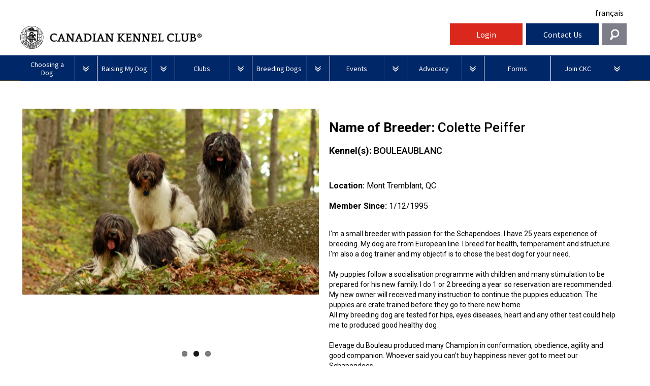

--- FILE ---
content_type: text/html; charset=utf-8
request_url: https://www.ckc.ca/Choosing-a-Dog/PuppyList/Breeder.aspx?id=160&breedcode=DTS
body_size: 21521
content:


<!DOCTYPE html>

<html xmlns="http://www.w3.org/1999/xhtml">
<head><meta charset="utf-8" /><title>
	Canadian Kennel Club | Club Canin Canadien
</title><meta name="viewport" content="width=device-width, initial-scale=1.0" /><meta name="description" /><meta name="author" /><link rel="icon" type="image/ico" href="/ckc-assets/ico/favicon.png" /><link href="https://fonts.googleapis.com/css?family=Source+Sans+Pro:400,700,400italic|Source+Serif+Pro:400,700" rel="stylesheet" type="text/css" />
    <!-- Le styles -->
    <link href="/ckc-assets/css/reset.css" rel="stylesheet" /><link href="/ckc-assets/css/nav.css" rel="stylesheet" /><link href="/ckc-assets/css/main.css" rel="stylesheet" /><link href="/ckc-assets/css/home.css" rel="stylesheet" /><link href="/ckc-assets/css/custom.css" rel="stylesheet" /><link rel="stylesheet" type="text/css" href="/ckc-assets/css/print.css" media="print" /><link href="/ckc-assets/css/custompages.css" rel="stylesheet" /> 
    <style>
        #newSearchButton {
            display: inline-block;
            height: 2.5em;
            border-top: solid 5px #da291c;
            border-bottom: solid 5px #ba2419;
            border-right: none;
            border-left: none;
            background-color: #da291c;
            color: #fff;
            font-family: 'cabinregular';
            letter-spacing: 0.1em;
            padding-left: 15px;
            padding-top: 5px;
            padding-right: .5em;
            text-decoration: none;
            cursor: pointer;
        }
    </style>
   

    <!-- HTML5 shim, for IE6-8 support of HTML5 elements -->
    <!--[if lt IE 9]>
      <script src="js/html5shiv.js"></script>
    <![endif]-->

    <!-- Fav and touch icons -->
    <link rel="apple-touch-icon-precomposed" sizes="144x144" href="/ckc-assets/ico/apple-touch-icon-144-precomposed.png" /><link rel="apple-touch-icon-precomposed" sizes="114x114" href="/ckc-assets/ico/apple-touch-icon-114-precomposed.png" /><link rel="apple-touch-icon-precomposed" sizes="72x72" href="/ckc-assets/ico/apple-touch-icon-72-precomposed.png" /><link rel="apple-touch-icon-precomposed" href="/ckc-assets/ico/apple-touch-icon-57-precomposed.png" /><link rel="shortcut icon" href="/ckc-assets/ico/favicon.png" /><link href="/ckc-assets/css/flexslider.css" rel="stylesheet" />
	

    <!-- To support browsers that don't recognize media queries for responsive design -->
    <script type="text/javascript" src="/ckc-assets/js/respond.min.js"></script>
    <script src="/ckc-assets/js/jquery.js"></script>
      <script>
        if (window.location.protocol != "https:") {
            //window.location.href = "https:" + window.location.href.substring(window.location.protocol.length);
        }
    </script>
    

	
    <style>
        .blue-line {
            width: 100%;
            height: 10px;
            background-color: #002868;
            color: #fff;
            clear: both;
            margin-top: 30px;
        }

        #search-form {
            width: 100%;
            text-align: center;
            padding: 50px;
        }


        .search-label {
            font-weight: bold;
            margin-top: 15px;
        }

        #search-form input[type=text] {
            width: 340px;
        }

        #search-form select {
            width: 340px;
        }

        #search-form h2 {
            font-family: "Source Serif Pro",serif;
        }

        #or-span {
            margin-left: 10px;
            margin-right: 10px;
            font-weight: bold;
        }

        .nav-btn {
            float: left;
            width: 200px;
            height: 3em;
            border-right: solid 1px #fff;
            border-bottom: solid 1px #fff;
            background-color: #002868;
            margin-left: 3px;
        }

        .search-btn {
            width: 150px;
            height: 3em;
            border-right: solid 1px #fff;
            border-bottom: solid 1px #fff;
            background-color: #002868;
            margin-left: 20px;
            color: #ffffff;
            border: 0;
        }

        .nav-btn:hover {
            background-color: #0141a9;
        }

        .search-btn:hover {
            background-color: #0141a9;
        }

        .navToggle {
            display: block;
            width: 100%;
            height: 100%;
        }

        .breeder-pic-and-info{
            width:100%;
            display:block;
        }


        #breederNameImage {
            float: left;
            width: 49%;
        }

        .breederNameImage {
			float: left;
			width: 49%;
		}


        #breederNameImage h1 {
            margin-top: 0;
            padding-top: 0;
        }

        #breederdetails {
            float: left;
            width: 49%;
            text-align: left;
            padding-top: 0px;
            padding-left: 20px;
        }

        .breederdetails {
           float: left;
           width: 49%;
           text-align:left;
		   padding-top:0;
		   padding-left: 20px;
        }

    
       #bodyContent .breederdetails h2, 
       #bodyContent .breederdetails h3{
            font-weight:lighter;
            min-height:auto;
        }

        #breederImage {
            margin-top: 30px;
        }

        #breederheader {
            display: inline-block;
            width:100%;
        }

        #breederlocationdate {
            margin-top: 50px;
        }

        .bold{
            font-weight: bold;
        }

        #breedResults {
            margin-left: -52px;
            display: inline-block;
        }

            #breedResults a {
                text-decoration: none;
            }

        .breedResultItem {
            width: 250px;
            height: 100px;
            float: left;
            margin-left: 52px;
            margin-top: 37px;
        }

        .breedThumb {
            width: 250px;
            height: 161px;
            overflow: hidden;
            background-color: #efefef;
            border-left: 1px solid #aab0b3;
            border-top: 1px solid #aab0b3;
            border-right: 1px solid #aab0b3;
        }

            .breedThumb img {
                width: 100%;
                -webkit-transition: all 0.3s ease;
                -moz-transition: all 0.3s ease;
                -o-transition: all 0.3s ease;
                -ms-transition: all 0.3s ease;
                transition: all 0.3s ease;
            }


                .breedThumb img:hover {
                    cursor: pointer;
                    transform: scale(1.17);
                    -ms-transform: scale(1.17); /* IE 9 */
                    -moz-transform: scale(1.17); /* Firefox */
                    -webkit-transform: scale(1.17); /* Safari and Chrome */
                    -o-transform: scale(1.17); /* Opera */
                }


        .breedName {
            height: 105px;
            background-color: #03256a;
            color: #ffffff;
            font-size: 14px;
            padding: 12px 0 12px 16px;
        }

        #msgcol, #formcol {
            width: 49%;
            float: left;
            min-width: 340px;
        }

            #formcol input[type=text], select {
                width: 90%;
                padding: 5px;
                border: 1px solid #ededed;
                margin-bottom: 10px;
            }


        #msgcol {
            padding-top: 72px;
        }

            #msgcol textarea {
                width: 90%;
                padding: 5px;
                border: 1px solid #ededed;
                margin-bottom: 10px;
            }




        .chkChoice label {
            margin-left: 5px;
            padding-right: 10px;
        }


        @media (max-width: 900px) {

            #msgcol, #formcol {
                width: 100%;
                float: none;
                min-width: 340px;
            }

            .flexslider {
                width: 100%;
            }

            #breederdetails, #breederNameImage, .breederdetails, .breederNameImage {
                width: 100%;
                float: none;
                padding-left: 0px;
                padding-top: 30px;
            }

            .breederdetails{
               text-align:left;
				padding-top:0;
				padding-left: 20px;
				
            }


        }



        @media (max-width: 340px) {
            #formcol {
                width: 100%;
                float: left;
                min-width: 315px;
            }

            #msgcol {
                width: 280px;
                float: left;
                min-width: 280px;
            }
        }

        .displayphone
        {
            cursor:pointer;
        }
    </style>

	
	<style type="text/css">
	 /*.navbar .language { visibility: hidden; }*/
     .navbar .language { visibility: visible; }
	</style>

<style>
#menu_Btn_wrap, #help_Btn, #login_Btn {
              width: 12%;
          }
          #search_Btn {
              width: 4%;
              background-color: #7e7e8a;
              background-image: url(http://ckc.ca/CanadianKennelClub/media/Images/search-icon.png);
              background-repeat: no-repeat;
              background-position: center center;
              cursor: pointer;
          }

          #widget_wrap #searchWrap {
              width: 30%;
              position: absolute;
              right: 2%;
              top: -8px;
              z-index: 999;
              padding: 2% 1%;
              overflow: hidden;
              display: none;
              background-color: #e4eaf4;
          }

          #search_Btn:hover {
              background-color: #0141a9;
          }
      .navbar .brand {
        width: 57%;
      }
      #search_Btn {
          width: 4%;
          margin-left: 1%;
          background-color: #7e7e8a;
          background-image: url(/CanadianKennelClub/media/Images/search-icon.png);
          background-repeat: no-repeat;
          background-position: center center;
          cursor: pointer;
          line-height: 2.75em;
          height: 2.75em;
        }
      #search_Btn:hover {
          background-color: #0141a9;
      }
      .contactTiles {
        height: inherit !important;
      }
      #help_Widget {
        z-index: 420;
      }
      .ifNoText a {
         text-decoration: none;
         color: #000000;
      }
      .ifNoText, .ifNoText a:hover {
         background: #ffffff !important;
      }
       #breadCrumbCapture {
          float: right;
          margin: 15px 0;
       }
       #breadCrumbCapture.leftBreadcrumb {
          float: left;
          margin: -20px 0 0 0;
       }
      @media screen and (max-width: 75em) {

      }




            @media screen and (max-width: 1005px) {
              .navbar .brand {
                width:45%;
              }
              #search_Btn {
                margin-left:0;
                height: 3em;

}
#widget_wrap #searchWrap {
    right:0;
width: 100%;
}
            }
            @media screen and (max-width: 820px) {
          #search_Btn {
              width: 6%;
          }
          #widget_wrap #searchWrap {
              width: 100%;
              top: 107px;
          }
      }
      @media screen and (max-width: 600px) {
    .navbar .brand {
                width:75%;
              }
          #menu_Btn_wrap, #help_Btn, #login_Btn {
              width: 30%;
          }
          #search_Btn {
              width: 10%;
          }

      }
@media screen and (min-width: 75em)
#widget_wrap #searchWrap {
width: 32%;
position: absolute;
right: 0;
top: -8px;
z-index: 999;
padding: 2% 1%;
overflow: hidden;
display: none;
background-color: #e4eaf4;
}
@media screen and (min-width: 62.875em)
#widget_wrap #searchWrap {
width: 32%;
position: absolute;
right: 0;
top: -8px;
z-index: 999;
padding: 2% 1%;
overflow: hidden;
display: none;
background-color: #e4eaf4;
}
@media screen and (min-width: 37.5em)
#widget_wrap #searchWrap {
top: 107px;
}
    </style>

    <!-- Google Tag Manager -->
<noscript><iframe src="//www.googletagmanager.com/ns.html?id=GTM-TNDNTB"
height="0" width="0" style="display:none;visibility:hidden"></iframe></noscript>
<script>
 (function (w, d, s, l, i) {
w[l] = w[l] || []; w[l].push({
'gtm.start':
new Date().getTime(), event: 'gtm.js'
}); var f = d.getElementsByTagName(s)[0],
j = d.createElement(s), dl = l != 'dataLayer' ? '&l=' + l : ''; j.async = true; j.src =
'//www.googletagmanager.com/gtm.js?id=' + i + dl; f.parentNode.insertBefore(j, f);
})(window, document, 'script', 'dataLayer', 'GTM-TNDNTB');

</script>
<!-- End Google Tag Manager -->
</head>
<body class="LTR Safari Chrome Safari36 Chrome36 ENUS ContentBody" >
<!--
Start of DoubleClick Floodlight Tag: Please do not remove
Activity name of this tag: Canadian Kennel Club
URL of the webpage where the tag is expected to be placed: Thepuppylist.ca
This tag must be placed between the <body> and </body> tags, as close as possible to the opening tag.
Creation Date: 07/05/2017
-->
<script type="text/javascript">
var axel = Math.random() + "";
var a = axel * 10000000000000;
document.write('<iframe src="https://8053179.fls.doubleclick.net/activityi;src=8053179;type=invmedia;cat=i7l4d19p;dc_lat=;dc_rdid=;tag_for_child_directed_treatment=;ord=' + a + '?" width="1" height="1" frameborder="0" style="display:none"></iframe>');
</script>
<noscript>
<iframe src="https://8053179.fls.doubleclick.net/activityi;src=8053179;type=invmedia;cat=i7l4d19p;dc_lat=;dc_rdid=;tag_for_child_directed_treatment=;ord=1?" width="1" height="1" frameborder="0" style="display:none"></iframe>
</noscript>
<!-- End of DoubleClick Floodlight Tag: Please do not remove -->

    

 <!-- Facebook Pixel Code -->
    <script>
    !function(f,b,e,v,n,t,s)
    {if(f.fbq)return;n=f.fbq=function(){n.callMethod?
    n.callMethod.apply(n,arguments):n.queue.push(arguments)};
    if(!f._fbq)f._fbq=n;n.push=n;n.loaded=!0;n.version='2.0';
    n.queue=[];t=b.createElement(e);t.async=!0;
    t.src=v;s=b.getElementsByTagName(e)[0];
    s.parentNode.insertBefore(t,s)}(window,document,'script',
    'https://connect.facebook.net/en_US/fbevents.js');
    fbq('init', '238538213371907'); 
    fbq('track', 'PageView');
    </script>
    <noscript>
    <img height="1" width="1" 
    src="https://www.facebook.com/tr?id=238538213371907&ev=PageView
    &noscript=1"/>
    </noscript>
    <!-- End Facebook Pixel Code -->

<!-- Facebook Pixel Code -->
<script>
!function(f,b,e,v,n,t,s)
{if(f.fbq)return;n=f.fbq=function(){n.callMethod?
n.callMethod.apply(n,arguments):n.queue.push(arguments)};
if(!f._fbq)f._fbq=n;n.push=n;n.loaded=!0;n.version='2.0';
n.queue=[];t=b.createElement(e);t.async=!0;
t.src=v;s=b.getElementsByTagName(e)[0];
s.parentNode.insertBefore(t,s)}(window,document,'script',
'https://connect.facebook.net/en_US/fbevents.js');
fbq('init', '238538213371907'); 
fbq('track', 'PageView');
</script>
<noscript>
<img height="1" width="1" 
src="https://www.facebook.com/tr?id=238538213371907&ev=PageView
&noscript=1"/>
</noscript>
<!-- End Facebook Pixel Code -->
	

	<form method="post" action="./Breeder.aspx?id=160&amp;breedcode=DTS" onsubmit="javascript:return WebForm_OnSubmit();" id="aspnetForm">
<div class="aspNetHidden">
<input type="hidden" name="__EVENTTARGET" id="__EVENTTARGET" value="" />
<input type="hidden" name="__EVENTARGUMENT" id="__EVENTARGUMENT" value="" />
<input type="hidden" name="__VIEWSTATE" id="__VIEWSTATE" value="/[base64]/NNT/VIANpAghMFXtRlY729wNozlIbI=" />
</div>

<script type="text/javascript">
//<![CDATA[
var theForm = document.forms['aspnetForm'];
if (!theForm) {
    theForm = document.aspnetForm;
}
function __doPostBack(eventTarget, eventArgument) {
    if (!theForm.onsubmit || (theForm.onsubmit() != false)) {
        theForm.__EVENTTARGET.value = eventTarget;
        theForm.__EVENTARGUMENT.value = eventArgument;
        theForm.submit();
    }
}
//]]>
</script>


<script src="/WebResource.axd?d=V3pOBednrG3wz8mF9uVayLM9QWGEYSDuShX1aKXWHyg2SOwrzrPfZLGFsyj3xSO0HKFj2GEGJvAvyp-TmkIH6_EucxJ7ztiqnTxK0G5i8ug1&amp;t=638901392248157332" type="text/javascript"></script>


<script src="/WebResource.axd?d=EaqYeeAWrsLsp6xhHTuSdGNXKBRFpMlP3gcFDlfI_LBa-QC5k0_lqKVxBUbPIkpX18xqAw5sCH_AikuAfzqoAViofs8ibgWu09vUvCW6dIE1&amp;t=638901392248157332" type="text/javascript"></script>
<script type="text/javascript">
//<![CDATA[
function WebForm_OnSubmit() {
if (typeof(ValidatorOnSubmit) == "function" && ValidatorOnSubmit() == false) return false;
return true;
}
//]]>
</script>

<div class="aspNetHidden">

	<input type="hidden" name="__VIEWSTATEGENERATOR" id="__VIEWSTATEGENERATOR" value="16809E4D" />
	<input type="hidden" name="__SCROLLPOSITIONX" id="__SCROLLPOSITIONX" value="0" />
	<input type="hidden" name="__SCROLLPOSITIONY" id="__SCROLLPOSITIONY" value="0" />
	<input type="hidden" name="__EVENTVALIDATION" id="__EVENTVALIDATION" value="/wEdAAot7CTiYY8I2+mjx2h/mDHXzxJJl+hsKqZqkdGlHxV5jJv+VBp/eBoqyS7pRrFYExJKopbfY9rrL1pylMLymxpkTurL1pGC6JvWrpzbTBNiEtVE26neXGnFLChw1uD8abtX9bSAMA6QP6d4kABNLHQ73YAKBfIcTsHxQlmzbdg5Fofb3Ih/WJSBnFIHlJFdmoLNH7hILR9lgXQfWCP5eBWLfy+UBXxxoEmQNbKdrH52Mw+DkM9LpjxC/7JgHUHhAVc=" />
</div>
		
		
		
		<!-- HTML Header-->
		

<style>
  /* New Nav fixes */
  .topLevel {
    width: 12.70%;
  }
  .topLevel.noDrops {
    width: 10.85%;
  }
  #login_Btn,
  #shop_btn {
    text-align: center;
  }
  #login_Btn,
  #help_Btn {
    margin-left: 0.5%;
  }
  #shop_btn {
    background-color: white;
    margin-left: 0.5%;
    height: 2.75em;
    padding-top: 4px;
  }
  #shop_btn a {
    text-decoration: none;
    color: #002868;
    font-weight: bold;
    font-size: 20px;
    display: inline-block;
    position: relative;
    width: 100%;
    padding-top: 7px;
    padding-left: 40px;
  }
  #shop_btn a:before {
    background-image: url(/CanadianKennelClub/media/Images/Social/shoppingCart.png);
    content: "";
    background-size: cover;
    display: inline-block;
    position: absolute;
    left: 0;
    width: 45px;
    height: 40px;
    top: -2px;
  }
  #shop_btn img {
    margin-right: 10px;
    height: 36px !important;
  }
  #shop_btn:hover {
    background-color: lightgray;
  }
  #nav_bg {
    margin-top: 46px;
  }
  .language-toggle-nav .language {
    text-align: right;
    padding-top: 5px;
    padding-bottom: 10px;
    padding-right: 12px;
  }
  .signoutLink {
    line-height: 2.75em;
    color: #fff;
    text-decoration: none;
  }
  .ENUS .navbar .brand .logo {
    background-image: url(/CanadianKennelClub/media/Images/new-header-logo_en.png);
    text-indent: -99999px;
  }
  .FRCA .navbar .brand .logo {
    background-image: url(/CanadianKennelClub/media/Images/new-header-logo_fr.png);
    text-indent: -99999px;
  }
  @media(max-width: 550px) {
    .ENUS .navbar .brand .logo {
      background-image: none;
      text-indent: 0 !important;
      padding-left: 0;
      /*padding-top: 15px;*/
    }
    .FRCA .navbar .brand .logo {
      background-image: none;
      text-indent: 0;
    }
    .ENUS .navbar .brand .logo-mobile {
      display: block;
      font-size: 12px;
    }
    .FRCA .navbar .brand .logo-mobile {
      display: block;
      font-size: 12px;
    }
  }
  #menu_Btn_wrap,
  #help_Btn,
  #login_Btn,
  #shop_btn {
    width: 12%;
  }
  #search_Btn {
    width: 4%;
    background-color: #7e7e8a;
    background-image: url(http://ckc.ca/CanadianKennelClub/media/Images/search-icon.png);
    background-repeat: no-repeat;
    background-position: center center;
    cursor: pointer;
  }
  #widget_wrap #searchWrap {
    width: 30%;
    position: absolute;
    right: 2%;
    top: -8px;
    z-index: 999;
    padding: 2% 1%;
    overflow: hidden;
    display: none;
    background-color: #e4eaf4;
  }
  #search_Btn:hover {
    background-color: #0141a9;
  }
  .navbar .brand {
    width: 70%;
  }

  #search_Btn {
    width: 4%;
    margin-left: 0.5%;
    background-color: #7e7e8a;
    background-image: url(/CanadianKennelClub/media/Images/search-icon.png);
    background-repeat: no-repeat;
    background-position: center center;
    cursor: pointer;
    line-height: 2.75em;
    height: 2.75em;
  }
  #search_Btn:hover {
    background-color: #0141a9;
  }
  .contactTiles {
    height: inherit !important;
  }
  #help_Widget {
    z-index: 420;
  }
  .ifNoText a {
    text-decoration: none;
    color: #000000;
  }
  .ifNoText,
  .ifNoText a:hover {
    background: #ffffff !important;
  }
  #breadCrumbCapture {
    float: right;
    margin: 15px 0;
  }
  #breadCrumbCapture.leftBreadcrumb {
    float: left;
    margin: -20px 0 0 0;
  }
  /* .featured {
                 min-height: 100px;
               }*/
  @media screen and (max-width: 75em) {}
  @media screen and (max-width: 820px) {
    #search_Btn {
      width: 6%;
    }
    #widget_wrap #searchWrap {
      width: 100%;
      top: 107px;
    }
  }
  @media screen and (max-width: 600px) {
    .navbar .brand {
      width: 75%;
    }
    #menu_Btn_wrap,
    #help_Btn,
    #login_Btn {
      width: 30%;
    }
    #search_Btn {
      width: 10%;
    }
  }
  @media screen and (min-width: 75em) #widget_wrap #searchWrap {
    width: 32%;
    position: absolute;
    right: 0;
    top: -8px;
    z-index: 999;
    padding: 2% 1%;
    overflow: hidden;
    display: none;
    background-color: #e4eaf4;
  }
  @media screen and (min-width: 62.875em) #widget_wrap #searchWrap {
    width: 32%;
    position: absolute;
    right: 0;
    top: -8px;
    z-index: 999;
    padding: 2% 1%;
    overflow: hidden;
    display: none;
    background-color: #e4eaf4;
  }
  @media screen and (min-width: 37.5em) #widget_wrap #searchWrap {
    top: 107px;
  }
  @media (max-width: 1200px) {
    .navbar .brand {
      /*width: 55% !important;*/
    }
    #shop_btn {
      width: 14% !important;
    }
  }
  @media screen and (max-width: 1005px) {
    .navbar .brand {
      width: 59%;
    }
    #search_Btn {
      margin-left: 0;
      height: 3em;
    }
    #widget_wrap #searchWrap {
      right: 0;
      width: 100%;
    }
    #shop_btn {
      height: 3em;
    }

    #nav_bg {
      margin-top: 0;
    }
    .language-toggle-nav .language {
      padding-right: 6px;
    }
  }
  @media (max-width: 975px) {
    #menu_Btn_wrap {
      width: 10%;
    }
    #shop_btn {
      width: 16% !important;
    }
    .navbar .brand {
      width: 58% !important;
    }
    #help_Btn,
    #login_Btn {
      width: 13%;
    }
  }
  @media (max-width: 900px) {
    .ENUS .navbar .brand .logo,
    .FRCA .navbar .brand .logo {
      background-size: 90%;
    }
    .navbar .brand {
      width: 56% !important;
    }
    #shop_btn {
      width: 18% !important;
    }
    #help_Btn,
    #login_Btn {
      width: 14%;
    }
  }
  @media (max-width: 820px) {
    .navbar .brand {
      width: 54% !important;
    }
  }
  @media (max-width: 755px) {
    .FRCA .navbar .brand {
      width: 100% !important;
    }
    .FRCA .navbar .brand .logo {
      background-size: auto !important;
    }
    .FRCA #menu_Btn_wrap {
      width: 20%;
    }
    .FRCA #shop_btn {
      width: 26% !important;
    }
    .FRCA #help_Btn,
    .FRCA #login_Btn {
      width: 22%;
    }
    .FRCA #search_Btn {
      margin-left: 0.5%;
      width: 8%;
    }
    .FRCA .language-toggle-nav .language {
      padding-bottom: 0;
    }
  }
  @media (max-width: 700px) {
    .ENUS .navbar .brand {
      width: 100% !important;
    }
    .ENUS .navbar .brand .logo {
      background-size: auto !important;
    }
    .ENUS #menu_Btn_wrap {
      width: 20%;
    }
    .ENUS #shop_btn {
      width: 26% !important;
    }
    .ENUS #help_Btn,
    .ENUS #login_Btn {
      width: 22%;
    }
    .ENUS #search_Btn {
      margin-left: 0.5%;
      width: 8%;
    }
    .ENUS .language-toggle-nav .language {
      padding-bottom: 0;
    }
	.navbar .brand .logo {
		font-size: 1.5em !important;
		font-weight: 500 !important;
	}
    @media (max-width: 358px) {
      .ENUS .navbar .brand .logo,
      .FRCA .navbar .brand .logo {
        background-image: url(/CanadianKennelClub/media/Images/CKCWEBLOGO_ENG.jpg);
        text-indent: -99999px !important;
        padding-left: 0;
        padding-top: 15px;
      }
    }
    @media (max-width: 520px) {
      .FRCA #menu_Btn_wrap {
        width: 14%;
      }
      .FRCA #shop_btn {
        width: 28% !important;
        padding-top: 8px;
      }
      .FRCA #shop_btn img {
        margin-right: 5px;
        height: 30px !important;
      }
      .FRCA #help_Btn,
      .FRCA #login_Btn {
        width: 24%;
      }
    }
    @media (max-width: 450px) {
      .FRCA #shop_btn {
        padding-top: 12px;
      }
      .FRCA #shop_btn img {
        height: 25px !important;
      }
    }
    @media (max-width: 421px) {
      .FRCA #shop_btn {
        padding-top: 0px;
      }
    }
    @media (max-width: 400px) {
      .ENUS #menu_Btn_wrap {
        width: 14%;
      }
      .ENUS .navbar .brand .logo,
      .FRCA .navbar .brand .logo {
        background-size: 90% !important;
      }
      .ENUS #shop_btn {
        width: 28% !important;
        padding-top: 8px;
      }
      .ENUS #shop_btn img {
        margin-right: 5px;
        height: 30px !important;
      }
      .ENUS #help_Btn,
      .ENUS #login_Btn {
        width: 24%;
      }
    }
    

</style>
<div id="mainWrap">
  <div class="language-toggle-nav">
    <div class="language navBtn ifNoText" style="padding-top:15px;">
      <a href="/fr/Templates-fr/pages-speciales/ScrapeSource">French</a>

    </div>
  </div>
  <div class="navbar clearfix">
    <div class="brand navBtn language_EN" style="display:none;"><a class="logo unstileLink" href="/home.aspx"><span
          class="logo-mobile">Canadian Kennel Club</span></a></div>
    <div class="brand navBtn language_FR" style="display:none;"><a class="logo unstileLink"
        href="/home.aspx?lang=fr-ca"><span class="logo-mobile">Club Canin Canadien</span></a></div>
    <div class="navBtn" id="menu_Btn_wrap"><a class="navToggle" id="menu_Btn" href="#">Menu</a></div>
    <!--<div class="navBtn" id="shop_btn">
      <a href="https://shop.ckc.ca?la=en"><p>Shop</p></a>
    </div>-->
    <!--<div class="navBtn" id="login_Btn">-->
      
<div class="navBtn" id="login_Btn"><a class="signoutLink" href="https://members.ckc.ca/login" target="_blank">Login</a></div>
<!--<div class="navBtn" id="login_Btn"><a class="signoutLink" href="/Member-Portal-Upgrade-in-Progress">Login</a></div>-->
<!--<div class="navBtn" id="login_Btn"><a class="signoutLink" href="/en/News/2025/February/NOTICE-Member-Portal-System-Maintenance">Login</a></div>-->


    <!--</div>-->
    <div class="navBtn" id="help_Btn"><a class="navToggle language_EN" href="#">Contact Us</a> <a
        class="navToggle language_FR" href="#">Contactez-nous</a></div>
    <!--<div class="navBtn" id="login_Btn"><a class="navToggle language_EN" href="http://members.ckc.ca/en/Default.aspx?tabid=216">Login</a><a class="navToggle language_FR" href="http://members.ckc.ca/fr/Default.aspx?tabid=217">Connexion</a></div>-->
    <div class="navBtn last" id="search_Btn"><a class="navToggle language_EN"></a><a class="navToggle language_FR"></a>
    </div>
    
  <div id="navMenu" style="height: 0px; z-index: 420;">
     <ul class="mainNav">

<li class="topLevel">
   <a href="/en/Choosing-a-Dog" class="dropdown-parent" data-toggle="dropdown">
     <div class="text_holder">
       <div class="text">
         Choosing a Dog
       </div>
     </div>
   </a>
   <a class="toggle" href="#"><img src="/ckc-assets/images/framework/arrow_dropdown.png" alt="drop-down arrow">
</a><ul class="dropdown-menu" style="height: 0px;">
                  <li><a href="/en/Choosing-a-Dog/PuppyList">Puppy List</a></li> <li><a href="/en/Choosing-a-Dog/Deciding-to-Get-a-Dog">Deciding to Get a Dog</a></li> <li><a href="/en/Choosing-a-Dog/Choosing-a-Breed">Choosing a Breed</a></li><ul class="dropdown-menu" style="height: 0px;">
                  <li><a href="/en/Choosing-a-Dog/Choosing-a-Breed/All-Dogs">All Dogs</a></li> <li><a href="/en/Choosing-a-Dog/Choosing-a-Breed/Herding-Dogs">Herding Dogs</a></li><ul class="dropdown-menu" style="height: 0px;">
                  <li><a href="/en/Choosing-a-Dog/Choosing-a-Breed/Herding-Dogs/Appenzeller-Sennenhunde">Appenzeller Sennenhunde</a></li> <li><a href="/en/Choosing-a-Dog/Choosing-a-Breed/Herding-Dogs/Australian-Cattle-Dog">Australian Cattle Dog</a></li> <li><a href="/en/Choosing-a-Dog/Choosing-a-Breed/Herding-Dogs/Australian-Kelpie">Australian Kelpie</a></li> <li><a href="/en/Choosing-a-Dog/Choosing-a-Breed/Herding-Dogs/Australian-Shepherd">Australian Shepherd</a></li> <li><a href="/en/Choosing-a-Dog/Choosing-a-Breed/Herding-Dogs/Australian-Stumpy-Tail-Cattle-Dog">Australian Stumpy Tail Cattle Dog</a></li> <li><a href="/en/Choosing-a-Dog/Choosing-a-Breed/Herding-Dogs/Bearded-Collie">Bearded Collie</a></li> <li><a href="/en/Choosing-a-Dog/Choosing-a-Breed/Herding-Dogs/Beauceron">Beauceron</a></li> <li><a href="/en/Choosing-a-Dog/Choosing-a-Breed/Herding-Dogs/Belgian-Shepherd-Dog">Belgian Shepherd Dog</a></li> <li><a href="/en/Choosing-a-Dog/Choosing-a-Breed/Herding-Dogs/Berger-Picard">Berger Picard</a></li> <li><a href="/en/Choosing-a-Dog/Choosing-a-Breed/Herding-Dogs/Braque-dâ€™Auvergne">Braque dâ€™Auvergne</a></li> <li><a href="/en/Choosing-a-Dog/Choosing-a-Breed/Herding-Dogs/Berger-des-Pyrenees">Berger des Pyrenees</a></li> <li><a href="/en/Choosing-a-Dog/Choosing-a-Breed/Herding-Dogs/Bergamasco-Shepherd-Dog">Bergamasco Shepherd Dog</a></li> <li><a href="/en/Choosing-a-Dog/Choosing-a-Breed/Herding-Dogs/Border-Collie-England">Border Collie (England)</a></li> <li><a href="/en/Choosing-a-Dog/Choosing-a-Breed/Herding-Dogs/Bouvier-des-Flandres">Bouvier des Flandres</a></li> <li><a href="/en/Choosing-a-Dog/Choosing-a-Breed/Herding-Dogs/Briard">Briard</a></li> <li><a href="/en/Choosing-a-Dog/Choosing-a-Breed/Herding-Dogs/Collie-Rough">Collie (Rough)</a></li> <li><a href="/en/Choosing-a-Dog/Choosing-a-Breed/Herding-Dogs/Collie-Smooth">Collie (Smooth)</a></li> <li><a href="/en/Choosing-a-Dog/Choosing-a-Breed/Herding-Dogs/Finnish-Lapphund">Finnish Lapphund</a></li> <li><a href="/en/Choosing-a-Dog/Choosing-a-Breed/Herding-Dogs/German-Shepherd-Dog">German Shepherd Dog</a></li> <li><a href="/en/Choosing-a-Dog/Choosing-a-Breed/Herding-Dogs/Iceland-Sheepdog">Iceland Sheepdog</a></li> <li><a href="/en/Choosing-a-Dog/Choosing-a-Breed/Herding-Dogs/Miniature-American-Shepherd-en">Miniature American Shepherd</a></li> <li><a href="/en/Choosing-a-Dog/Choosing-a-Breed/Herding-Dogs/Mudi">Mudi</a></li> <li><a href="/en/Choosing-a-Dog/Choosing-a-Breed/Herding-Dogs/Norwegian-Buhund">Norwegian Buhund</a></li> <li><a href="/en/Choosing-a-Dog/Choosing-a-Breed/Herding-Dogs/Old-English-Sheepdog">Old English Sheepdog</a></li> <li><a href="/en/Choosing-a-Dog/Choosing-a-Breed/Herding-Dogs/Polish-Lowland-Sheepdog">Polish Lowland Sheepdog</a></li> <li><a href="/en/Choosing-a-Dog/Choosing-a-Breed/Herding-Dogs/Portuguese-Sheepdog">Portuguese Sheepdog</a></li> <li><a href="/en/Choosing-a-Dog/Choosing-a-Breed/Herding-Dogs/Puli">Puli</a></li> <li><a href="/en/Choosing-a-Dog/Choosing-a-Breed/Herding-Dogs/Schapendoes">Schapendoes</a></li> <li><a href="/en/Choosing-a-Dog/Choosing-a-Breed/Herding-Dogs/Shetland-Sheepdog">Shetland Sheepdog</a></li> <li><a href="/en/Choosing-a-Dog/Choosing-a-Breed/Herding-Dogs/Spanish-Water-Dog">Spanish Water Dog</a></li> <li><a href="/en/Choosing-a-Dog/Choosing-a-Breed/Herding-Dogs/Swedish-Vallhund">Swedish Vallhund</a></li> <li><a href="/en/Choosing-a-Dog/Choosing-a-Breed/Herding-Dogs/Welsh-Corgi-Cardigan">Welsh Corgi (Cardigan)</a></li> <li><a href="/en/Choosing-a-Dog/Choosing-a-Breed/Herding-Dogs/Welsh-Corgi-Pembroke">Welsh Corgi (Pembroke)</a></li> <li><a href="/en/Choosing-a-Dog/Choosing-a-Breed/Herding-Dogs/Pumi">Pumi</a></li> <li><a href="/en/Choosing-a-Dog/Choosing-a-Breed/Herding-Dogs/Swedish-Lapphund">Swedish Lapphund</a></li>
</ul> <li><a href="/en/Choosing-a-Dog/Choosing-a-Breed/Hounds">Hounds</a></li><ul class="dropdown-menu" style="height: 0px;">
                  <li><a href="/en/Choosing-a-Dog/Choosing-a-Breed/Hounds/Afghan-Hound">Afghan Hound</a></li> <li><a href="/en/Choosing-a-Dog/Choosing-a-Breed/Hounds/Azawakh">Azawakh</a></li> <li><a href="/en/Choosing-a-Dog/Choosing-a-Breed/Hounds/Basenji">Basenji</a></li> <li><a href="/en/Choosing-a-Dog/Choosing-a-Breed/Hounds/Basset-Hound">Basset Hound</a></li> <li><a href="/en/Choosing-a-Dog/Choosing-a-Breed/Hounds/Beagle">Beagle</a></li> <li><a href="/en/Choosing-a-Dog/Choosing-a-Breed/Hounds/Bloodhound">Bloodhound</a></li> <li><a href="/en/Choosing-a-Dog/Choosing-a-Breed/Hounds/Borzoi">Borzoi</a></li> <li><a href="/en/Choosing-a-Dog/Choosing-a-Breed/Hounds/Coonhound-Black-Tan">Coonhound (Black & Tan)</a></li> <li><a href="/en/Choosing-a-Dog/Choosing-a-Breed/Hounds/Dachshund-Miniature-Long-haired">Dachshund (Miniature Long-haired)</a></li> <li><a href="/en/Choosing-a-Dog/Choosing-a-Breed/Hounds/Dachshund-Miniature-Smooth-Haired">Dachshund (Miniature Smooth-Haired)</a></li> <li><a href="/en/Choosing-a-Dog/Choosing-a-Breed/Hounds/Dachshund-Miniature-Wire-haired">Dachshund (Miniature Wire-haired)</a></li> <li><a href="/en/Choosing-a-Dog/Choosing-a-Breed/Hounds/Dachshund-Standard-Long-haired">Dachshund (Standard Long-haired)</a></li> <li><a href="/en/Choosing-a-Dog/Choosing-a-Breed/Hounds/Dachshund-Standard-Smooth">Dachshund (Standard Smooth)</a></li> <li><a href="/en/Choosing-a-Dog/Choosing-a-Breed/Hounds/Dachshund-Standard-Wire-haired">Dachshund (Standard Wire-haired)</a></li> <li><a href="/en/Choosing-a-Dog/Choosing-a-Breed/Hounds/Deerhound-Scottish">Deerhound (Scottish)</a></li> <li><a href="/en/Choosing-a-Dog/Choosing-a-Breed/Hounds/Drever">Drever</a></li> <li><a href="/en/Choosing-a-Dog/Choosing-a-Breed/Hounds/Finnish-Spitz">Finnish Spitz</a></li> <li><a href="/en/Choosing-a-Dog/Choosing-a-Breed/Hounds/Foxhound-American">Foxhound (American)</a></li> <li><a href="/en/Choosing-a-Dog/Choosing-a-Breed/Hounds/Foxhound-English">Foxhound (English)</a></li> <li><a href="/en/Choosing-a-Dog/Choosing-a-Breed/Hounds/Grand-Basset-Griffon-Vendeen">Grand Basset Griffon Vendeen</a></li> <li><a href="/en/Choosing-a-Dog/Choosing-a-Breed/Hounds/Greyhound">Greyhound</a></li> <li><a href="/en/Choosing-a-Dog/Choosing-a-Breed/Hounds/Harrier">Harrier</a></li> <li><a href="/en/Choosing-a-Dog/Choosing-a-Breed/Hounds/Ibizan-Hound">Ibizan Hound</a></li> <li><a href="/en/Choosing-a-Dog/Choosing-a-Breed/Hounds/Irish-Wolfhound">Irish Wolfhound</a></li> <li><a href="/en/Choosing-a-Dog/Choosing-a-Breed/Hounds/Norrbottenspets">Norrbottenspets</a></li> <li><a href="/en/Choosing-a-Dog/Choosing-a-Breed/Hounds/Norwegian-Elkhound">Norwegian Elkhound</a></li> <li><a href="/en/Choosing-a-Dog/Choosing-a-Breed/Hounds/Norwegian-Lundehund">Norwegian Lundehund</a></li> <li><a href="/en/Choosing-a-Dog/Choosing-a-Breed/Hounds/Otterhound">Otterhound</a></li> <li><a href="/en/Choosing-a-Dog/Choosing-a-Breed/Hounds/Petit-Basset-Griffon-Vendeen">Petit Basset Griffon Vendeen</a></li> <li><a href="/en/Choosing-a-Dog/Choosing-a-Breed/Hounds/Pharaoh-Hound">Pharaoh Hound</a></li> <li><a href="/en/Choosing-a-Dog/Choosing-a-Breed/Hounds/Rhodesian-Ridgeback">Rhodesian Ridgeback</a></li> <li><a href="/en/Choosing-a-Dog/Choosing-a-Breed/Hounds/Saluki">Saluki</a></li> <li><a href="/en/Choosing-a-Dog/Choosing-a-Breed/Hounds/Shikoku">Shikoku</a></li> <li><a href="/en/Choosing-a-Dog/Choosing-a-Breed/Hounds/Whippet">Whippet</a></li> <li><a href="/en/Choosing-a-Dog/Choosing-a-Breed/Hounds/Viringo">Viringo</a></li>
</ul> <li><a href="/en/Choosing-a-Dog/Choosing-a-Breed/Non-Sporting-Dogs">Non-Sporting Dogs</a></li><ul class="dropdown-menu" style="height: 0px;">
                  <li><a href="/en/Choosing-a-Dog/Choosing-a-Breed/Non-Sporting-Dogs/American-Eskimo-Dog-Miniature">American Eskimo Dog (Miniature)</a></li> <li><a href="/en/Choosing-a-Dog/Choosing-a-Breed/Non-Sporting-Dogs/American-Eskimo-Dog-Standard">American Eskimo Dog (Standard)</a></li> <li><a href="/en/Choosing-a-Dog/Choosing-a-Breed/Non-Sporting-Dogs/Bichon-Frise">Bichon Frise</a></li> <li><a href="/en/Choosing-a-Dog/Choosing-a-Breed/Non-Sporting-Dogs/Boston-Terrier">Boston Terrier</a></li> <li><a href="/en/Choosing-a-Dog/Choosing-a-Breed/Non-Sporting-Dogs/Bulldog">Bulldog</a></li> <li><a href="/en/Choosing-a-Dog/Choosing-a-Breed/Non-Sporting-Dogs/Chinese-Shar-Pei">Chinese Shar-Pei</a></li> <li><a href="/en/Choosing-a-Dog/Choosing-a-Breed/Non-Sporting-Dogs/Chow-Chow">Chow Chow</a></li> <li><a href="/en/Choosing-a-Dog/Choosing-a-Breed/Non-Sporting-Dogs/Dalmatian">Dalmatian</a></li> <li><a href="/en/Choosing-a-Dog/Choosing-a-Breed/Non-Sporting-Dogs/French-Bulldog">French Bulldog</a></li> <li><a href="/en/Choosing-a-Dog/Choosing-a-Breed/Non-Sporting-Dogs/German-Pinscher">German Pinscher</a></li> <li><a href="/en/Choosing-a-Dog/Choosing-a-Breed/Non-Sporting-Dogs/Japanese-Akita">Japanese Akita</a></li> <li><a href="/en/Choosing-a-Dog/Choosing-a-Breed/Non-Sporting-Dogs/Japanese-Spitz">Japanese Spitz</a></li> <li><a href="/en/Choosing-a-Dog/Choosing-a-Breed/Non-Sporting-Dogs/Keeshond">Keeshond</a></li> <li><a href="/en/Choosing-a-Dog/Choosing-a-Breed/Non-Sporting-Dogs/Lhasa-Apso">Lhasa Apso</a></li> <li><a href="/en/Choosing-a-Dog/Choosing-a-Breed/Non-Sporting-Dogs/Lowchen">Lowchen</a></li> <li><a href="/en/Choosing-a-Dog/Choosing-a-Breed/Non-Sporting-Dogs/Poodle-Miniature">Poodle (Miniature)</a></li> <li><a href="/en/Choosing-a-Dog/Choosing-a-Breed/Non-Sporting-Dogs/Poodle-Standard">Poodle (Standard)</a></li> <li><a href="/en/Choosing-a-Dog/Choosing-a-Breed/Non-Sporting-Dogs/Schipperke">Schipperke</a></li> <li><a href="/en/Choosing-a-Dog/Choosing-a-Breed/Non-Sporting-Dogs/Shiba-Inu">Shiba Inu</a></li> <li><a href="/en/Choosing-a-Dog/Choosing-a-Breed/Non-Sporting-Dogs/Shih-Tzu">Shih Tzu</a></li> <li><a href="/en/Choosing-a-Dog/Choosing-a-Breed/Non-Sporting-Dogs/Tibetan-Spaniel">Tibetan Spaniel</a></li> <li><a href="/en/Choosing-a-Dog/Choosing-a-Breed/Non-Sporting-Dogs/Tibetan-Terrier">Tibetan Terrier</a></li> <li><a href="/en/Choosing-a-Dog/Choosing-a-Breed/Non-Sporting-Dogs/Xoloitzcuintli-Miniature">Xoloitzcuintli (Miniature)</a></li> <li><a href="/en/Choosing-a-Dog/Choosing-a-Breed/Non-Sporting-Dogs/Xoloitzcuintli-Standard">Xoloitzcuintli (Standard)</a></li>
</ul> <li><a href="/en/Choosing-a-Dog/Choosing-a-Breed/Sporting-Dogs">Sporting Dogs</a></li><ul class="dropdown-menu" style="height: 0px;">
                  <li><a href="/en/Choosing-a-Dog/Choosing-a-Breed/Sporting-Dogs/Barbet">Barbet</a></li> <li><a href="/en/Choosing-a-Dog/Choosing-a-Breed/Sporting-Dogs/Braque-Francais-Gascogne">Braque FranÃ§ais (Gascogne)</a></li> <li><a href="/en/Choosing-a-Dog/Choosing-a-Breed/Sporting-Dogs/Braque-Francais-Pyrenees">Braque FranÃ§ais (PyrÃ©nÃ©es)</a></li> <li><a href="/en/Choosing-a-Dog/Choosing-a-Breed/Sporting-Dogs/Braque-d-Auvergne">Braque d'Auvergne</a></li> <li><a href="/en/Choosing-a-Dog/Choosing-a-Breed/Sporting-Dogs/Griffon-Wire-Haired-Pointing">Griffon (Wire Haired Pointing)</a></li> <li><a href="/en/Choosing-a-Dog/Choosing-a-Breed/Sporting-Dogs/Lagotto-Romagnolo">Lagotto Romagnolo</a></li> <li><a href="/en/Choosing-a-Dog/Choosing-a-Breed/Sporting-Dogs/Pointer">Pointer</a></li> <li><a href="/en/Choosing-a-Dog/Choosing-a-Breed/Sporting-Dogs/Pointer-German-Long-haired">Pointer (German Long-haired)</a></li> <li><a href="/en/Choosing-a-Dog/Choosing-a-Breed/Sporting-Dogs/Pointer-German-Short-haired">Pointer (German Short-haired)</a></li> <li><a href="/en/Choosing-a-Dog/Choosing-a-Breed/Sporting-Dogs/Pointer-German-Wire-haired">Pointer (German Wire-haired)</a></li> <li><a href="/en/Choosing-a-Dog/Choosing-a-Breed/Sporting-Dogs/Pudelpointer">Pudelpointer</a></li> <li><a href="/en/Choosing-a-Dog/Choosing-a-Breed/Sporting-Dogs/Retriever-Chesapeake-Bay">Retriever (Chesapeake Bay)</a></li> <li><a href="/en/Choosing-a-Dog/Choosing-a-Breed/Sporting-Dogs/Retriever-Curly-coated">Retriever (Curly-coated)</a></li> <li><a href="/en/Choosing-a-Dog/Choosing-a-Breed/Sporting-Dogs/Retriever-Flat-coated">Retriever (Flat-coated)</a></li> <li><a href="/en/Choosing-a-Dog/Choosing-a-Breed/Sporting-Dogs/Retriever-Golden">Retriever (Golden)</a></li> <li><a href="/en/Choosing-a-Dog/Choosing-a-Breed/Sporting-Dogs/Retriever-Labrador">Retriever (Labrador)</a></li> <li><a href="/en/Choosing-a-Dog/Choosing-a-Breed/Sporting-Dogs/Retriever-Nova-Scotia-Duck-Tolling">Retriever (Nova Scotia Duck Tolling)</a></li> <li><a href="/en/Choosing-a-Dog/Choosing-a-Breed/Sporting-Dogs/Setter-English">Setter (English)</a></li> <li><a href="/en/Choosing-a-Dog/Choosing-a-Breed/Sporting-Dogs/Setter-Gordon">Setter (Gordon)</a></li> <li><a href="/en/Choosing-a-Dog/Choosing-a-Breed/Sporting-Dogs/Setter-Irish-Red-and-White">Setter (Irish Red and White)</a></li> <li><a href="/en/Choosing-a-Dog/Choosing-a-Breed/Sporting-Dogs/Setter-Irish">Setter (Irish)</a></li> <li><a href="/en/Choosing-a-Dog/Choosing-a-Breed/Sporting-Dogs/Spaniel-American-Cocker">Spaniel (American Cocker)</a></li> <li><a href="/en/Choosing-a-Dog/Choosing-a-Breed/Sporting-Dogs/Spaniel-American-Water">Spaniel (American Water)</a></li> <li><a href="/en/Choosing-a-Dog/Choosing-a-Breed/Sporting-Dogs/Spaniel-Blue-Picardy">Spaniel (Blue Picardy)</a></li> <li><a href="/en/Choosing-a-Dog/Choosing-a-Breed/Sporting-Dogs/Spaniel-Brittany">Spaniel (Brittany)</a></li> <li><a href="/en/Choosing-a-Dog/Choosing-a-Breed/Sporting-Dogs/Spaniel-Clumber">Spaniel (Clumber)</a></li> <li><a href="/en/Choosing-a-Dog/Choosing-a-Breed/Sporting-Dogs/Spaniel-English-Cocker">Spaniel (English Cocker)</a></li> <li><a href="/en/Choosing-a-Dog/Choosing-a-Breed/Sporting-Dogs/Spaniel-English-Springer">Spaniel (English Springer)</a></li> <li><a href="/en/Choosing-a-Dog/Choosing-a-Breed/Sporting-Dogs/Spaniel-Field">Spaniel (Field)</a></li> <li><a href="/en/Choosing-a-Dog/Choosing-a-Breed/Sporting-Dogs/Spaniel-French">Spaniel (French)</a></li> <li><a href="/en/Choosing-a-Dog/Choosing-a-Breed/Sporting-Dogs/Spaniel-Irish-Water">Spaniel (Irish Water)</a></li> <li><a href="/en/Choosing-a-Dog/Choosing-a-Breed/Sporting-Dogs/Spaniel-Sussex">Spaniel (Sussex)</a></li> <li><a href="/en/Choosing-a-Dog/Choosing-a-Breed/Sporting-Dogs/Spaniel-Welsh-Springer">Spaniel (Welsh Springer)</a></li> <li><a href="/en/Choosing-a-Dog/Choosing-a-Breed/Sporting-Dogs/Spinone-Italiano">Spinone Italiano</a></li> <li><a href="/en/Choosing-a-Dog/Choosing-a-Breed/Sporting-Dogs/Vizsla-Smooth-Haired">Vizsla (Smooth-Haired)</a></li> <li><a href="/en/Choosing-a-Dog/Choosing-a-Breed/Sporting-Dogs/Vizsla-Wire-haired">Vizsla (Wire-haired)</a></li> <li><a href="/en/Choosing-a-Dog/Choosing-a-Breed/Sporting-Dogs/Weimaraner">Weimaraner</a></li>
</ul> <li><a href="/en/Choosing-a-Dog/Choosing-a-Breed/Terriers">Terriers</a></li><ul class="dropdown-menu" style="height: 0px;">
                  <li><a href="/en/Choosing-a-Dog/Choosing-a-Breed/Terriers/Airedale-Terrier">Airedale Terrier</a></li> <li><a href="/en/Choosing-a-Dog/Choosing-a-Breed/Terriers/American-Hairless-Terrier">American Hairless Terrier</a></li> <li><a href="/en/Choosing-a-Dog/Choosing-a-Breed/Terriers/American-Staffordshire-Terrier">American Staffordshire Terrier</a></li> <li><a href="/en/Choosing-a-Dog/Choosing-a-Breed/Terriers/Australian-Terrier">Australian Terrier</a></li> <li><a href="/en/Choosing-a-Dog/Choosing-a-Breed/Terriers/Bedlington-Terrier">Bedlington Terrier</a></li> <li><a href="/en/Choosing-a-Dog/Choosing-a-Breed/Terriers/Border-Terrier">Border Terrier</a></li> <li><a href="/en/Choosing-a-Dog/Choosing-a-Breed/Terriers/Bull-Terrier">Bull Terrier</a></li> <li><a href="/en/Choosing-a-Dog/Choosing-a-Breed/Terriers/Bull-Terrier-Miniature">Bull Terrier (Miniature)</a></li> <li><a href="/en/Choosing-a-Dog/Choosing-a-Breed/Terriers/Cairn-Terrier">Cairn Terrier</a></li> <li><a href="/en/Choosing-a-Dog/Choosing-a-Breed/Terriers/Cesky-Terrier">Cesky Terrier</a></li> <li><a href="/en/Choosing-a-Dog/Choosing-a-Breed/Terriers/Dandie-Dinmont-Terrier">Dandie Dinmont Terrier</a></li> <li><a href="/en/Choosing-a-Dog/Choosing-a-Breed/Terriers/Fox-Terrier-Smooth">Fox Terrier (Smooth)</a></li> <li><a href="/en/Choosing-a-Dog/Choosing-a-Breed/Terriers/Fox-Terrier-Wire">Fox Terrier (Wire)</a></li> <li><a href="/en/Choosing-a-Dog/Choosing-a-Breed/Terriers/Glen-of-Imaal-Terrier">Glen of Imaal Terrier</a></li> <li><a href="/en/Choosing-a-Dog/Choosing-a-Breed/Terriers/Irish-Terrier">Irish Terrier</a></li> <li><a href="/en/Choosing-a-Dog/Choosing-a-Breed/Terriers/Kerry-Blue-Terrier">Kerry Blue Terrier</a></li> <li><a href="/en/Choosing-a-Dog/Choosing-a-Breed/Terriers/Lakeland-Terrier">Lakeland Terrier</a></li> <li><a href="/en/Choosing-a-Dog/Choosing-a-Breed/Terriers/Manchester-Terrier">Manchester Terrier</a></li> <li><a href="/en/Choosing-a-Dog/Choosing-a-Breed/Terriers/Norfolk-Terrier">Norfolk Terrier</a></li> <li><a href="/en/Choosing-a-Dog/Choosing-a-Breed/Terriers/Norwich-Terrier">Norwich Terrier</a></li> <li><a href="/en/Choosing-a-Dog/Choosing-a-Breed/Terriers/Parson-Russell-Terrier">Parson Russell Terrier</a></li> <li><a href="/en/Choosing-a-Dog/Choosing-a-Breed/Terriers/Rat-Terrier">Rat Terrier</a></li> <li><a href="/en/Choosing-a-Dog/Choosing-a-Breed/Terriers/Russell-Terrier">Russell Terrier</a></li> <li><a href="/en/Choosing-a-Dog/Choosing-a-Breed/Terriers/Schnauzer-Miniature">Schnauzer (Miniature)</a></li> <li><a href="/en/Choosing-a-Dog/Choosing-a-Breed/Terriers/Scottish-Terrier">Scottish Terrier</a></li> <li><a href="/en/Choosing-a-Dog/Choosing-a-Breed/Terriers/Sealyham-Terrier">Sealyham Terrier</a></li> <li><a href="/en/Choosing-a-Dog/Choosing-a-Breed/Terriers/Skye-Terrier">Skye Terrier</a></li> <li><a href="/en/Choosing-a-Dog/Choosing-a-Breed/Terriers/Soft-coated-Wheaten-Terrier">Soft-coated Wheaten Terrier</a></li> <li><a href="/en/Choosing-a-Dog/Choosing-a-Breed/Terriers/Staffordshire-Bull-Terrier">Staffordshire Bull Terrier</a></li> <li><a href="/en/Choosing-a-Dog/Choosing-a-Breed/Terriers/Welsh-Terrier">Welsh Terrier</a></li> <li><a href="/en/Choosing-a-Dog/Choosing-a-Breed/Terriers/West-Highland-White-Terrier">West Highland White Terrier</a></li>
</ul> <li><a href="/en/Choosing-a-Dog/Choosing-a-Breed/Toy-Dogs">Toy Dogs</a></li><ul class="dropdown-menu" style="height: 0px;">
                  <li><a href="/en/Choosing-a-Dog/Choosing-a-Breed/Toy-Dogs/Affenpinscher">Affenpinscher</a></li> <li><a href="/en/Choosing-a-Dog/Choosing-a-Breed/Toy-Dogs/American-Eskimo-Dog-Toy">American Eskimo Dog (Toy)</a></li> <li><a href="/en/Choosing-a-Dog/Choosing-a-Breed/Toy-Dogs/Biewer-Terrier">Biewer Terrier</a></li> <li><a href="/en/Choosing-a-Dog/Choosing-a-Breed/Toy-Dogs/Cavalier-King-Charles-Spaniel">Cavalier King Charles Spaniel</a></li> <li><a href="/en/Choosing-a-Dog/Choosing-a-Breed/Toy-Dogs/Chihuahua-Long-Coat">Chihuahua (Long Coat)</a></li> <li><a href="/en/Choosing-a-Dog/Choosing-a-Breed/Toy-Dogs/Chihuahua-Short-Coat">Chihuahua (Short Coat)</a></li> <li><a href="/en/Choosing-a-Dog/Choosing-a-Breed/Toy-Dogs/Chinese-Crested">Chinese Crested</a></li> <li><a href="/en/Choosing-a-Dog/Choosing-a-Breed/Toy-Dogs/Coton-de-Tulear">Coton de Tulear</a></li> <li><a href="/en/Choosing-a-Dog/Choosing-a-Breed/Toy-Dogs/English-Toy-Spaniel">English Toy Spaniel</a></li> <li><a href="/en/Choosing-a-Dog/Choosing-a-Breed/Toy-Dogs/Griffon-Brussels">Griffon (Brussels)</a></li> <li><a href="/en/Choosing-a-Dog/Choosing-a-Breed/Toy-Dogs/Havanese">Havanese</a></li> <li><a href="/en/Choosing-a-Dog/Choosing-a-Breed/Toy-Dogs/Italian-Greyhound">Italian Greyhound</a></li> <li><a href="/en/Choosing-a-Dog/Choosing-a-Breed/Toy-Dogs/Japanese-Chin">Japanese Chin</a></li> <li><a href="/en/Choosing-a-Dog/Choosing-a-Breed/Toy-Dogs/Maltese">Maltese</a></li> <li><a href="/en/Choosing-a-Dog/Choosing-a-Breed/Toy-Dogs/Miniature-Pinscher">Miniature Pinscher</a></li> <li><a href="/en/Choosing-a-Dog/Choosing-a-Breed/Toy-Dogs/Papillon">Papillon</a></li> <li><a href="/en/Choosing-a-Dog/Choosing-a-Breed/Toy-Dogs/Pekingese">Pekingese</a></li> <li><a href="/en/Choosing-a-Dog/Choosing-a-Breed/Toy-Dogs/Pomeranian">Pomeranian</a></li> <li><a href="/en/Choosing-a-Dog/Choosing-a-Breed/Toy-Dogs/Poodle-Toy">Poodle (Toy)</a></li> <li><a href="/en/Choosing-a-Dog/Choosing-a-Breed/Toy-Dogs/Pug">Pug</a></li> <li><a href="/en/Choosing-a-Dog/Choosing-a-Breed/Toy-Dogs/Russkiy-Toy">Russkiy Toy</a></li> <li><a href="/en/Choosing-a-Dog/Choosing-a-Breed/Toy-Dogs/Silky-Terrier">Silky Terrier</a></li> <li><a href="/en/Choosing-a-Dog/Choosing-a-Breed/Toy-Dogs/Toy-Fox-Terrier">Toy Fox Terrier</a></li> <li><a href="/en/Choosing-a-Dog/Choosing-a-Breed/Toy-Dogs/Toy-Manchester-Terrier">Toy Manchester Terrier</a></li> <li><a href="/en/Choosing-a-Dog/Choosing-a-Breed/Toy-Dogs/Xoloitzcuintli-Toy">Xoloitzcuintli (Toy)</a></li> <li><a href="/en/Choosing-a-Dog/Choosing-a-Breed/Toy-Dogs/Yorkshire-Terrier">Yorkshire Terrier</a></li>
</ul> <li><a href="/en/Choosing-a-Dog/Choosing-a-Breed/Working-Dogs">Working Dogs</a></li><ul class="dropdown-menu" style="height: 0px;">
                  <li><a href="/en/Choosing-a-Dog/Choosing-a-Breed/Working-Dogs/Akita">Akita</a></li> <li><a href="/en/Choosing-a-Dog/Choosing-a-Breed/Working-Dogs/Alaskan-Malamute">Alaskan Malamute</a></li> <li><a href="/en/Choosing-a-Dog/Choosing-a-Breed/Working-Dogs/Anatolian-Shepherd-Dog">Anatolian Shepherd Dog</a></li> <li><a href="/en/Choosing-a-Dog/Choosing-a-Breed/Working-Dogs/Bernese-Mountain-Dog">Bernese Mountain Dog</a></li> <li><a href="/en/Choosing-a-Dog/Choosing-a-Breed/Working-Dogs/Black-Russian-Terrier">Black Russian Terrier</a></li> <li><a href="/en/Choosing-a-Dog/Choosing-a-Breed/Working-Dogs/Boxer">Boxer</a></li> <li><a href="/en/Choosing-a-Dog/Choosing-a-Breed/Working-Dogs/Bullmastiff">Bullmastiff</a></li> <li><a href="/en/Choosing-a-Dog/Choosing-a-Breed/Working-Dogs/Canaan-Dog">Canaan Dog</a></li> <li><a href="/en/Choosing-a-Dog/Choosing-a-Breed/Working-Dogs/Canadian-Eskimo-Dog">Canadian Eskimo Dog</a></li> <li><a href="/en/Choosing-a-Dog/Choosing-a-Breed/Working-Dogs/Cane-Corso-Listed">Cane Corso (Listed)</a></li> <li><a href="/en/Choosing-a-Dog/Choosing-a-Breed/Working-Dogs/Doberman-Pinscher">Doberman Pinscher</a></li> <li><a href="/en/Choosing-a-Dog/Choosing-a-Breed/Working-Dogs/Dogue-de-Bordeaux">Dogue de Bordeaux</a></li> <li><a href="/en/Choosing-a-Dog/Choosing-a-Breed/Working-Dogs/Entlebucher-Mountain-Dog">Entlebucher Mountain Dog</a></li> <li><a href="/en/Choosing-a-Dog/Choosing-a-Breed/Working-Dogs/Eurasier">Eurasier</a></li> <li><a href="/en/Choosing-a-Dog/Choosing-a-Breed/Working-Dogs/Great-Dane">Great Dane</a></li> <li><a href="/en/Choosing-a-Dog/Choosing-a-Breed/Working-Dogs/Great-Pyrenees">Great Pyrenees</a></li> <li><a href="/en/Choosing-a-Dog/Choosing-a-Breed/Working-Dogs/Greater-Swiss-Mountain-Dog">Greater Swiss Mountain Dog</a></li> <li><a href="/en/Choosing-a-Dog/Choosing-a-Breed/Working-Dogs/Greenland-Dog">Greenland Dog</a></li> <li><a href="/en/Choosing-a-Dog/Choosing-a-Breed/Working-Dogs/Hovawart">Hovawart</a></li> <li><a href="/en/Choosing-a-Dog/Choosing-a-Breed/Working-Dogs/Karelian-Bear-Dog">Karelian Bear Dog</a></li> <li><a href="/en/Choosing-a-Dog/Choosing-a-Breed/Working-Dogs/Komondor">Komondor</a></li> <li><a href="/en/Choosing-a-Dog/Choosing-a-Breed/Working-Dogs/Kuvasz">Kuvasz</a></li> <li><a href="/en/Choosing-a-Dog/Choosing-a-Breed/Working-Dogs/Leonberger">Leonberger</a></li> <li><a href="/en/Choosing-a-Dog/Choosing-a-Breed/Working-Dogs/Mastiff">Mastiff</a></li> <li><a href="/en/Choosing-a-Dog/Choosing-a-Breed/Working-Dogs/Neapolitan-Mastiff">Neapolitan Mastiff</a></li> <li><a href="/en/Choosing-a-Dog/Choosing-a-Breed/Working-Dogs/Newfoundland">Newfoundland</a></li> <li><a href="/en/Choosing-a-Dog/Choosing-a-Breed/Working-Dogs/Portuguese-Water-Dog">Portuguese Water Dog</a></li> <li><a href="/en/Choosing-a-Dog/Choosing-a-Breed/Working-Dogs/Rottweiler">Rottweiler</a></li> <li><a href="/en/Choosing-a-Dog/Choosing-a-Breed/Working-Dogs/Samoyed">Samoyed</a></li> <li><a href="/en/Choosing-a-Dog/Choosing-a-Breed/Working-Dogs/Schnauzer-Giant">Schnauzer (Giant)</a></li> <li><a href="/en/Choosing-a-Dog/Choosing-a-Breed/Working-Dogs/Schnauzer-Standard">Schnauzer (Standard)</a></li> <li><a href="/en/Choosing-a-Dog/Choosing-a-Breed/Working-Dogs/Siberian-Husky">Siberian Husky</a></li> <li><a href="/en/Choosing-a-Dog/Choosing-a-Breed/Working-Dogs/Saint-Bernard">Saint Bernard</a></li> <li><a href="/en/Choosing-a-Dog/Choosing-a-Breed/Working-Dogs/Tibetan-Mastiff">Tibetan Mastiff</a></li> <li><a href="/en/Choosing-a-Dog/Choosing-a-Breed/Working-Dogs/Yakutian-Laika">Yakutian Laika</a></li>
</ul>
</ul> <li><a href="/en/Choosing-a-Dog/Finding-an-Accountable-Breeder">Finding an Accountable Breeder</a></li>
</ul>
<li class="topLevel">
   <a href="/en/Raising-My-Dog" class="dropdown-parent" data-toggle="dropdown">
     <div class="text_holder">
       <div class="text">
         Raising My Dog
       </div>
     </div>
   </a>
   <a class="toggle" href="#"><img src="/ckc-assets/images/framework/arrow_dropdown.png" alt="drop-down arrow">
</a><ul class="dropdown-menu" style="height: 0px;">
                  <li><a href="/en/Raising-My-Dog/Responsible-Ownership">Responsible Ownership</a></li><ul class="dropdown-menu" style="height: 0px;">
                  <li><a href="/en/Raising-My-Dog/Responsible-Ownership/Canine-Good-Neighbour-Program">Canine Good Neighbour Program</a></li><ul class="dropdown-menu" style="height: 0px;">
                  <li><a href="/en/Raising-My-Dog/Responsible-Ownership/Canine-Good-Neighbour-Program/I-Want-To-Have-My-Dog-Tested">I Want To Have My Dog Tested</a></li> <li><a href="/en/Raising-My-Dog/Responsible-Ownership/Canine-Good-Neighbour-Program/I-Want-to-Become-An-Evaluator">I Want to Become An Evaluator!</a></li> <li><a href="/en/Raising-My-Dog/Responsible-Ownership/Canine-Good-Neighbour-Program/Resources-For-Evaluators-Clubs">Resources For Evaluators & Clubs</a></li> <li><a href="/en/Raising-My-Dog/Responsible-Ownership/Canine-Good-Neighbour-Program/Hosting-a-CGN-Test">Hosting a CGN Test</a></li>
</ul>
</ul> <li><a href="/en/Raising-My-Dog/Training">Training</a></li> <li><a href="/en/Raising-My-Dog/Pet-Insurance">Pet Insurance</a></li> <li><a href="/en/Raising-My-Dog/Nutrition">Nutrition</a></li> <li><a href="/en/Raising-My-Dog/Health">Health</a></li> <li><a href="/en/Raising-My-Dog/Grooming">Grooming</a></li> <li><a href="/en/Raising-My-Dog/Lost-Your-Dog-New">Lost Your Dog</a></li>
</ul>
<li class="topLevel">
   <a href="/en/Recognized-Clubs" class="dropdown-parent" data-toggle="dropdown">
     <div class="text_holder">
       <div class="text">
         Clubs
       </div>
     </div>
   </a>
   <a class="toggle" href="#"><img src="/ckc-assets/images/framework/arrow_dropdown.png" alt="drop-down arrow">
</a><ul class="dropdown-menu" style="height: 0px;">
                  <li><a href="/en/Clubs/Forming-a-Club">Forming a Club</a></li> <li><a href="/en/Clubs/Club-Resources">Club Resources</a></li> <li><a href="/en/Clubs/Educational-Information">Educational Information</a></li> <li><a href="/en/Clubs/What-s-New">What's New?</a></li> <li><a href="/en/Clubs/FAQ">FAQ</a></li>
</ul>
<li class="topLevel">
   <a href="/en/Breeding-Dogs" class="dropdown-parent" data-toggle="dropdown">
     <div class="text_holder">
       <div class="text">
         Breeding Dogs
       </div>
     </div>
   </a>
   <a class="toggle" href="#"><img src="/ckc-assets/images/framework/arrow_dropdown.png" alt="drop-down arrow">
</a><ul class="dropdown-menu" style="height: 0px;">
                  <li><a href="/en/Events/CKC-Breed-Standards">CKC Breed Standards</a></li> <li><a href="/en/Breeding-Dogs/DNA-Profiling">DNA Profiling</a></li> <li><a href="/en/Breeding-Dogs/Integrated-Breed-Health-Program">Integrated Breed Health Program</a></li><ul class="dropdown-menu" style="height: 0px;">
                  <li><a href="/en/Breeding-Dogs/Integrated-Breed-Health-Program/Breeder-Education">Breeder Education</a></li> <li><a href="/en/Breeding-Dogs/Integrated-Breed-Health-Program/Breeder-Community-Support">Breeder Community Support</a></li> <li><a href="/en/Breeding-Dogs/Integrated-Breed-Health-Program/Breed-Health-Strategies">Breed Health Strategies</a></li> <li><a href="/en/Breeding-Dogs/Integrated-Breed-Health-Program/DNA-Program">DNA Program</a></li> <li><a href="/en/Breeding-Dogs/Integrated-Breed-Health-Program/Breeder-Certification-Program">Breeder Certification Program</a></li>
</ul> <li><a href="/en/Breeding-Dogs/Educational-Resources">Educational Resources</a></li> <li><a href="/en/Breeding-Dogs/-Rules-of-Eligibility"> Rules of Eligibility</a></li><ul class="dropdown-menu" style="height: 0px;">
                  <li><a href="/en/Breeding-Dogs/-Rules-of-Eligibility/Group-1-Sporting-Dogs">Group 1 - Sporting Dogs</a></li> <li><a href="/en/Breeding-Dogs/-Rules-of-Eligibility/Group-2-Hounds">Group 2 - Hounds</a></li> <li><a href="/en/Breeding-Dogs/-Rules-of-Eligibility/Group-3-Working-Dogs">Group 3 - Working Dogs</a></li> <li><a href="/en/Breeding-Dogs/-Rules-of-Eligibility/Group-4-Terriers">Group 4 - Terriers</a></li> <li><a href="/en/Breeding-Dogs/-Rules-of-Eligibility/Group-5-Toys">Group 5 - Toys</a></li> <li><a href="/en/Breeding-Dogs/-Rules-of-Eligibility/Group-6-Non-Sporting">Group 6 - Non-Sporting</a></li> <li><a href="/en/Breeding-Dogs/-Rules-of-Eligibility/Group-7-Herding">Group 7 - Herding</a></li>
</ul> <li><a href="/en/Breeding-Dogs/Trupanion-Breeder-Support-Program">Trupanion Breeder Support Program</a></li> <li><a href="/en/Breeding-Dogs/Joining-the-Puppy-List">Joining the Puppy List</a></li> <li><a href="/en/Breeding-Dogs/Importing-Dogs">Importing Dogs</a></li> <li><a href="/en/Breeding-Dogs/Order-Desk">Order Desk</a></li> <li><a href="/en/Breeding-Dogs/Microchips">Microchips</a></li><ul class="dropdown-menu" style="height: 0px;">
                  <li><a href="/en/Breeding-Dogs/Microchips/About-Microchips">About Microchips</a></li> <li><a href="/en/Breeding-Dogs/Microchips/CKC-Microchip-Database">CKC Microchip Database</a></li> <li><a href="/en/Breeding-Dogs/Microchips/Buy-CKC-Microchips">Buy CKC Microchips</a></li>
</ul> <li><a href="/en/Breeding-Dogs/Tattoo">Tattoo</a></li> <li><a href="/en/Breeding-Dogs/Registration-Forms">Registration Forms</a></li>
</ul>
<li class="topLevel">
   <a href="/en/Events" class="dropdown-parent" data-toggle="dropdown">
     <div class="text_holder">
       <div class="text">
         Events
       </div>
     </div>
   </a>
   <a class="toggle" href="#"><img src="/ckc-assets/images/framework/arrow_dropdown.png" alt="drop-down arrow">
</a><ul class="dropdown-menu" style="height: 0px;">
                  <li><a href="/en/Events/Overview-of-Events">Overview of Events</a></li><ul class="dropdown-menu" style="height: 0px;">
                  <li><a href="/en/Events/Overview-of-Events/Agility">Agility</a></li> <li><a href="/en/Events/Overview-of-Events/Beagle-Field-Trials">Beagle Field Trials</a></li> <li><a href="/en/Raising-My-Dog/Responsible-Ownership/Canine-Good-Neighbour-Program">Canine Good Neighbour Program</a></li> <li><a href="/en/Events/Overview-of-Events/Chase-Ability-Program">Chase Ability Program</a></li> <li><a href="/en/Events/Overview-of-Events/Conformation">Conformation</a></li> <li><a href="/en/Events/Overview-of-Events/Draft-Dog-Tests">Draft Dog Tests</a></li> <li><a href="/en/Events/Overview-of-Events/Earthdog-Tests">Earthdog Tests</a></li> <li><a href="/en/Events/Overview-of-Events/Herding-Trials">Herding Trials</a></li> <li><a href="/en/Events/Overview-of-Events/Lure-Coursing-Trials">Lure Coursing Trials</a></li> <li><a href="/en/Events/Overview-of-Events/Obedience-Trials">Obedience Trials</a></li> <li><a href="/en/Events/Overview-of-Events/Pointing-Field-Trials-Tests">Pointing Field Trials & Tests</a></li> <li><a href="/en/Events/Overview-of-Events/Rally-Obedience-Trials">Rally Obedience Trials</a></li> <li><a href="/en/Events/Overview-of-Events/Retrieving-Field-Trial-and-Hunt-Tests">Retrieving Field Trial and Hunt Tests</a></li> <li><a href="/en/Events/Overview-of-Events/Spaniel-Field-Trial-and-Hunt-Tests">Spaniel Field Trial and Hunt Tests</a></li> <li><a href="/en/Events/Overview-of-Events/Sprinter">Sprinter</a></li> <li><a href="/en/Events/Overview-of-Events/Scent-Detection">Scent Detection</a></li> <li><a href="/en/Events/Overview-of-Events/Tracking-Tests">Tracking Tests</a></li> <li><a href="/en/Events/Overview-of-Events/Working-Certificate">Working Certificate</a></li> <li><a href="/en/Events/Overview-of-Events/Non-CKC-Events">Non-CKC Events</a></li> <li><a href="/en/Events/Overview-of-Events/Versatility-Awards">Versatility Awards</a></li>
</ul> <li><a href="/en/Events/Events-Calendar-en">Events Calendar</a></li> <li><a href="/en/Events/CanuckDogs-com">CanuckDogs.com</a></li> <li><a href="/en/Events/Find-A-Judge">Find A Judge</a></li> <li><a href="/en/Events/How-to-Register-Dogs-with-CKC">How to Register Dogs with CKC</a></li><ul class="dropdown-menu" style="height: 0px;">
                  <li><a href="/en/Events/How-to-Register-Dogs-with-CKC/ERN-Process">ERN Process</a></li>
</ul> <li><a href="/en/Events/Top-Dogs">Top Dogs</a></li><ul class="dropdown-menu" style="height: 0px;">
                  <li><a href="/en/Events/Top-Dogs/Top-Dogs-2024">Top Dogs 2024</a></li><ul class="dropdown-menu" style="height: 0px;">
                  <li><a href="/en/Events/Top-Dogs/Top-Dogs-2024/2024-Top-Show-Dogs">2024 Top Show Dogs</a></li> <li><a href="/en/Events/Top-Dogs/Top-Dogs-2024/2024-Top-Obedience-Dogs">2024 Top Obedience Dogs</a></li> <li><a href="/en/Events/Top-Dogs/Top-Dogs-2024/2024-Top-Rally-Dogs">2024 Top Rally Dogs</a></li> <li><a href="/en/Events/Top-Dogs/Top-Dogs-2024/2024-Top-Field-Dogs">2024 Top Field Dogs</a></li> <li><a href="/en/Events/Top-Dogs/Top-Dogs-2024/2024-Top-Herding-Dogs">2024 Top Herding Dogs</a></li>
</ul> <li><a href="/en/Events/Top-Dogs/Top-Dogs-2023">Top Dogs 2023</a></li><ul class="dropdown-menu" style="height: 0px;">
                  <li><a href="/en/Events/Top-Dogs/Top-Dogs-2023/2023-Top-Show-Dogs">2023 Top Show Dogs</a></li> <li><a href="/en/Events/Top-Dogs/Top-Dogs-2023/2023-Top-Obedience-Dogs">2023 Top Obedience Dogs</a></li> <li><a href="/en/Events/Top-Dogs/Top-Dogs-2023/2023-Top-Rally-Dogs">2023 Top Rally Dogs</a></li> <li><a href="/en/Events/Top-Dogs/Top-Dogs-2023/2023-Top-Agility-Dogs">2023 Top Agility Dogs</a></li> <li><a href="/en/Events/Top-Dogs/Top-Dogs-2023/2023-Top-Field-Dogs">2023 Top Field Dogs</a></li> <li><a href="/en/Events/Top-Dogs/Top-Dogs-2023/2023-Top-Herding-Dogs">2023 Top Herding Dogs</a></li> <li><a href="/en/Events/Top-Dogs/Top-Dogs-2023/2023-Top-Multi-Discipline-Dogs">2023 Top Multi-Discipline Dogs</a></li>
</ul> <li><a href="/en/Events/Top-Dogs/Top-Dog-Archives">Top Dog Archives</a></li><ul class="dropdown-menu" style="height: 0px;">
                  <li><a href="/en/Events/Top-Dogs/Top-Dog-Archives/Top-Dogs-2022">Top Dogs 2022</a></li><ul class="dropdown-menu" style="height: 0px;">
                  <li><a href="/en/Events/Top-Dogs/Top-Dog-Archives/Top-Dogs-2022/2022-Top-Show-Dogs">2022 Top Show Dogs</a></li> <li><a href="/en/Events/Top-Dogs/Top-Dog-Archives/Top-Dogs-2022/2022-Top-Obedience-Dogs">2022 Top Obedience Dogs</a></li> <li><a href="/en/Events/Top-Dogs/Top-Dog-Archives/Top-Dogs-2022/2022-Top-Rally-Dogs">2022 Top Rally Dogs</a></li> <li><a href="/en/Events/Top-Dogs/Top-Dog-Archives/Top-Dogs-2022/2022-Top-Agility-Dogs">2022 Top Agility Dogs</a></li> <li><a href="/en/Events/Top-Dogs/Top-Dog-Archives/Top-Dogs-2022/2022-Top-Field-Dogs">2022 Top Field Dogs</a></li> <li><a href="/en/Events/Top-Dogs/Top-Dog-Archives/Top-Dogs-2022/2022-Top-Herding-Dogs">2022 Top Herding Dogs</a></li> <li><a href="/en/Events/Top-Dogs/Top-Dog-Archives/Top-Dogs-2022/2022-Top-Multi-Discipline-Dogs">2022 Top Multi-Discipline Dogs</a></li>
</ul> <li><a href="/en/Events/Top-Dogs/Top-Dog-Archives/Top-Dogs-2020">Top Dogs 2020</a></li><ul class="dropdown-menu" style="height: 0px;">
                  <li><a href="/en/Events/Top-Dogs/Top-Dog-Archives/Top-Dogs-2020/2020-Top-Show-Dogs">2020 Top Show Dogs </a></li> <li><a href="/en/Events/Top-Dogs/Top-Dog-Archives/Top-Dogs-2020/2020-Top-Obedience-Dogs">2020 Top Obedience Dogs </a></li> <li><a href="/en/Events/Top-Dogs/Top-Dog-Archives/Top-Dogs-2020/2020-Top-Rally-Dogs">2020 Top Rally Dogs </a></li> <li><a href="/en/Events/Top-Dogs/Top-Dog-Archives/Top-Dogs-2020/2020-Top-Agility-Dogs">2020 Top Agility Dogs </a></li> <li><a href="/en/Events/Top-Dogs/Top-Dog-Archives/Top-Dogs-2020/2020-Top-Field-Dogs">2020 Top Field Dogs </a></li> <li><a href="/en/Events/Top-Dogs/Top-Dog-Archives/Top-Dogs-2020/2020-Top-Herding-Dogs">2020 Top Herding Dogs </a></li> <li><a href="/en/Events/Top-Dogs/Top-Dog-Archives/Top-Dogs-2020/2020-Top-Multi-Discipline-Dogs">2020 Top Multi-Discipline Dogs</a></li>
</ul> <li><a href="/en/Events/Top-Dogs/Top-Dog-Archives/Top-Dogs-2021">Top Dogs 2021</a></li><ul class="dropdown-menu" style="height: 0px;">
                  <li><a href="/en/Events/Top-Dogs/Top-Dog-Archives/Top-Dogs-2021/2021-Top-Show-Dogs">2021 Top Show Dogs</a></li> <li><a href="/en/Events/Top-Dogs/Top-Dog-Archives/Top-Dogs-2021/2021-Top-Obedience-Dogs">2021 Top Obedience Dogs</a></li> <li><a href="/en/Events/Top-Dogs/Top-Dog-Archives/Top-Dogs-2021/2021-Top-Rally-Dogs">2021 Top Rally Dogs</a></li> <li><a href="/en/Events/Top-Dogs/Top-Dog-Archives/Top-Dogs-2021/2021-Top-Agility-Dogs">2021 Top Agility Dogs</a></li> <li><a href="/en/Events/Top-Dogs/Top-Dog-Archives/Top-Dogs-2021/2021-Top-Field-Dogs">2021 Top Field Dogs</a></li> <li><a href="/en/Events/Top-Dogs/Top-Dog-Archives/Top-Dogs-2021/2021-Top-Herding-Dogs">2021 Top Herding Dogs</a></li> <li><a href="/en/Events/Top-Dogs/Top-Dog-Archives/Top-Dogs-2021/2021-Top-Multi-Discipline-Dogs">2021 Top Multi-Discipline Dogs</a></li>
</ul> <li><a href="/en/Events/Top-Dogs/Top-Dog-Archives/Top-Dogs-2019">Top Dogs 2019</a></li><ul class="dropdown-menu" style="height: 0px;">
                  <li><a href="/en/Events/Top-Dogs/Top-Dog-Archives/Top-Dogs-2019/2019-Top-Show-Dogs">2019 Top Show Dogs</a></li> <li><a href="/en/Events/Top-Dogs/Top-Dog-Archives/Top-Dogs-2019/2019-Top-Obedience-Dogs">2019 Top Obedience Dogs</a></li> <li><a href="/en/Events/Top-Dogs/Top-Dog-Archives/Top-Dogs-2019/2019-Top-Rally-Dogs">2019 Top Rally Dogs</a></li> <li><a href="/en/Events/Top-Dogs/Top-Dog-Archives/Top-Dogs-2019/2019-Top-Agility-Dogs">2019 Top Agility Dogs</a></li> <li><a href="/en/Events/Top-Dogs/Top-Dog-Archives/Top-Dogs-2019/2019-Top-Field-Dogs">2019 Top Field Dogs</a></li> <li><a href="/en/Events/Top-Dogs/Top-Dog-Archives/Top-Dogs-2019/2019-Top-Herding-Dogs">2019 Top Herding Dogs</a></li> <li><a href="/en/Events/Top-Dogs/Top-Dog-Archives/Top-Dogs-2019/2019-Top-Multi-Discipline-Dogs">2019 Top Multi-Discipline Dogs</a></li>
</ul> <li><a href="/en/Events/Top-Dogs/Top-Dog-Archives/Top-Dogs-2018">Top Dogs 2018</a></li><ul class="dropdown-menu" style="height: 0px;">
                  <li><a href="/en/Events/Top-Dogs/Top-Dog-Archives/Top-Dogs-2018/2018-Top-Show-Dogs">2018 Top Show Dogs</a></li> <li><a href="/en/Events/Top-Dogs/Top-Dog-Archives/Top-Dogs-2018/2018-Top-Obedience-Dogs">2018 Top Obedience Dogs</a></li> <li><a href="/en/Events/Top-Dogs/Top-Dog-Archives/Top-Dogs-2018/2018-Top-Rally-Dogs">2018 Top Rally Dogs</a></li> <li><a href="/en/Events/Top-Dogs/Top-Dog-Archives/Top-Dogs-2018/2018-Top-Agility-Dogs">2018 Top Agility Dogs</a></li> <li><a href="/en/Events/Top-Dogs/Top-Dog-Archives/Top-Dogs-2018/2018-Top-Field-Dogs">2018 Top Field Dogs</a></li> <li><a href="/en/Events/Top-Dogs/Top-Dog-Archives/Top-Dogs-2018/2018-Top-Multi-Discipline-Dogs">2018 Top Multi-Discipline Dogs</a></li>
</ul> <li><a href="/en/Events/Top-Dogs/Top-Dog-Archives/Top-Dogs-2017">Top Dogs 2017</a></li><ul class="dropdown-menu" style="height: 0px;">
                  <li><a href="/en/Events/Top-Dogs/Top-Dog-Archives/Top-Dogs-2017/2017-Top-Show-Dogs">2017 Top Show Dogs</a></li> <li><a href="/en/Events/Top-Dogs/2017-Top-Obedience-Dogs">2017 Top Obedience Dogs</a></li> <li><a href="/en/Events/Top-Dogs/2017-Top-Rally-Dogs">2017 Top Rally Dogs</a></li> <li><a href="/en/Events/Top-Dogs/Top-Dog-Archives/Top-Dogs-2017/2017-Top-Agility-Dogs">2017 Top Agility Dogs</a></li> <li><a href="/en/Events/Top-Dogs/2017-Top-Field-Dogs">2017 Top Field Dogs</a></li> <li><a href="/en/Events/Top-Dogs/Top-Dog-Archives/Top-Dogs-2017/2017-Top-Multi-Discipline-Dogs">2017 Top Multi-Discipline Dogs</a></li>
</ul> <li><a href="/en/Events/Top-Dogs/Top-Dog-Archives/Top-Dogs-2016">Top Dogs 2016</a></li><ul class="dropdown-menu" style="height: 0px;">
                  <li><a href="/en/Events/Top-Dogs/Top-Dog-Archives/Top-Dogs-2016/2016-Top-Show-Dogs">2016 Top Show Dogs</a></li> <li><a href="/en/Events/Top-Dogs/Top-Dog-Archives/Top-Dogs-2016/2016-Top-Obedience-Dogs">2016 Top Obedience Dogs</a></li> <li><a href="/en/Events/Top-Dogs/Top-Dog-Archives/Top-Dogs-2016/2016-Top-Rally-Dogs">2016 Top Rally Dogs</a></li> <li><a href="/en/Events/Top-Dogs/Top-Dog-Archives/Top-Dogs-2016/2016-Top-Agility-Dogs">2016 Top Agility Dogs</a></li> <li><a href="/en/Events/Top-Dogs/Top-Dog-Archives/Top-Dogs-2016/2016-Top-Field-Dogs">2016 Top Field Dogs</a></li> <li><a href="/en/Events/Top-Dogs/Top-Dog-Archives/Top-Dogs-2016/2016-Top-Multi-Discipline-Dogs">2016 Top Multi-Discipline Dogs</a></li>
</ul> <li><a href="/en/Events/Top-Dogs/Top-Dog-Archives/Top-Dogs-2015">Top Dogs 2015</a></li><ul class="dropdown-menu" style="height: 0px;">
                  <li><a href="/en/Events/Top-Dogs/Top-Dog-Archives/Top-Dogs-2015/2015-Top-Show-Dogs">2015 Top Show Dogs</a></li> <li><a href="/en/Events/Top-Dogs/Top-Dog-Archives/Top-Dogs-2015/2015-Top-Obedience-Dogs">2015 Top Obedience Dogs</a></li> <li><a href="/en/Events/Top-Dogs/Top-Dog-Archives/Top-Dogs-2015/2015-Top-Rally-Dogs">2015 Top Rally Dogs</a></li> <li><a href="/en/Events/Top-Dogs/Top-Dog-Archives/Top-Dogs-2015/2015-Top-Agility-Dogs">2015 Top Agility Dogs</a></li> <li><a href="/en/Events/Top-Dogs/Top-Dog-Archives/Top-Dogs-2015/2015-Top-Field-Dogs">2015 Top Field Dogs</a></li> <li><a href="/en/Events/Top-Dogs/Top-Dog-Archives/Top-Dogs-2015/Top-Dogs">Top Dogs</a></li>
</ul>
</ul>
</ul> <li><a href="/en/AGM">CKC Annual General Meeting</a></li> <li><a href="/en/Events/CKC-Breed-Standards">CKC Breed Standards</a></li> <li><a href="/en/Breeding-Dogs/Order-Desk">Order Desk</a></li> <li><a href="/en/Events/Event-Forms">Event Forms</a></li> <li><a href="/en/Events/Junior-Handling">Junior Handling</a></li><ul class="dropdown-menu" style="height: 0px;">
                  <li><a href="/en/Events/Junior-Handling/New-to-Juniors">New to Juniors?</a></li> <li><a href="/en/Events/Junior-Handling/Junior-Handling-101">Junior Handling 101</a></li> <li><a href="/en/Events/Junior-Handling/Junior-Blog-Series">Junior Blog Series</a></li> <li><a href="/en/Events/Junior-Handling/Junior-Handling-National-Championships">Junior Handling National Championships</a></li> <li><a href="/en/Events/Junior-Handling/Rulebooks-Printable-Forms">Rulebooks & Printable Forms</a></li>
</ul> <li><a href="/en/Events/Canine-Companion">Canine Companion</a></li> <li><a href="/en/Events/Titles-Awarded">Titles Awarded</a></li> <li><a href="/en/Events/Crown-Classic-National-Championship-Dog-Show">Crown Classic National Championship Dog Show</a></li>
</ul>
<li class="topLevel">
   <a href="/en/Advocacy" class="dropdown-parent" data-toggle="dropdown">
     <div class="text_holder">
       <div class="text">
         Advocacy
       </div>
     </div>
   </a>
   <a class="toggle" href="#"><img src="/ckc-assets/images/framework/arrow_dropdown.png" alt="drop-down arrow">
</a><ul class="dropdown-menu" style="height: 0px;">
                  <li><a href="/en/Advocacy/CKC-Government-Relations-and-Resources">CKC Government Relations and Resources</a></li> <li><a href="/en/Advocacy/Advocacy-Blogs">Advocacy Blogs</a></li><ul class="dropdown-menu" style="height: 0px;">
                  <li><a href="/en/Advocacy/Advocacy-Blogs/Signs-of-an-Accountable-Breeder">Signs of an Accountable Breeder</a></li>
</ul> <li><a href="/en/Advocacy/Policy-Statements">Policy Statements</a></li> <li><a href="/en/Advocacy/Advocacy-News">Advocacy News</a></li>
</ul>
<li class="topLevel">
   <a href="/en/Forms" class="dropdown-parent" data-toggle="dropdown">
     <div class="text_holder">
       <div class="text">
         Forms
       </div>
     </div>
   </a>
   <a class="toggle" href="#"><img src="/ckc-assets/images/framework/arrow_dropdown.png" alt="drop-down arrow">
</a>
<li class="topLevel">
   <a href="/en/Join-CKC" class="dropdown-parent" data-toggle="dropdown">
     <div class="text_holder">
       <div class="text">
         Join CKC
       </div>
     </div>
   </a>
   <a class="toggle" href="#"><img src="/ckc-assets/images/framework/arrow_dropdown.png" alt="drop-down arrow">
</a><ul class="dropdown-menu" style="height: 0px;">
                  <li><a href="/en/Affiliates">Affiliates</a></li><ul class="dropdown-menu" style="height: 0px;">
                  <li><a href="/en/Join-CKC/Affiliates/Royal-Canin">Royal Canin</a></li> <li><a href="/en/BFL-Canada">BFL Canada</a></li> <li><a href="/en/Days-Inn">Days Inn</a></li> <li><a href="/en/Dodge">Dodge</a></li> <li><a href="/en/PetTechSolutions">PetTech Solutions</a></li> <li><a href="/en/Join-CKC/Affiliates/Ren-s-Pets">Ren's Pets</a></li> <li><a href="/en/Join-CKC/Affiliates/Motel-6-Studio-6">Motel 6 & Studio 6</a></li> <li><a href="/en/Join-CKC/Affiliates/Trupanion">Trupanion</a></li>
</ul> <li><a href="/en/Join-CKC/Canadian-Kennel-Gazette">Canadian Kennel Gazette</a></li> <li><a href="/en/Join-CKC">Join CKC</a></li> <li><a href="/en/Events/Junior-Handling">Junior Handling</a></li>
</ul></li>
</ul>


  </div>
</div>
<div id="nav_bg"></div>
<div id="widget_wrap">
  <div id="searchWrap" class="help_section clearfix">
    <div class="language_EN">	<div id="p_lt_ctl04_SearchBox_pnlSearch" class="searchBox">
	
    <label for="p_lt_ctl04_SearchBox_txtWord" id="p_lt_ctl04_SearchBox_lblSearch" style="display:none;">Search for:</label>
    <input type="hidden" name="p$lt$ctl04$SearchBox$txtWord_exWatermark_ClientState" id="p_lt_ctl04_SearchBox_txtWord_exWatermark_ClientState" /><input name="p$lt$ctl04$SearchBox$txtWord" type="text" maxlength="1000" id="p_lt_ctl04_SearchBox_txtWord" class="field form-control" />
    <input type="submit" name="p$lt$ctl04$SearchBox$btnSearch" value="Search" id="p_lt_ctl04_SearchBox_btnSearch" class="cta_btn btn btn-default" />
    
    <div id="p_lt_ctl04_SearchBox_pnlPredictiveResultsHolder" class="predictiveSearchHolder">

	</div>

</div>
</div><div class="language_FR">
<div id="p_lt_ctl04_SearchBox1_pnlSearch" class="searchBox">
	
    <label for="p_lt_ctl04_SearchBox1_txtWord" id="p_lt_ctl04_SearchBox1_lblSearch" style="display:none;">Search for:</label>
    <input type="hidden" name="p$lt$ctl04$SearchBox1$txtWord_exWatermark_ClientState" id="p_lt_ctl04_SearchBox1_txtWord_exWatermark_ClientState" /><input name="p$lt$ctl04$SearchBox1$txtWord" type="text" maxlength="1000" id="p_lt_ctl04_SearchBox1_txtWord" class="field form-control" />
    <input type="submit" name="p$lt$ctl04$SearchBox1$btnSearch" value="recherche" id="p_lt_ctl04_SearchBox1_btnSearch" class="cta_btn btn btn-default" />
    
    <div id="p_lt_ctl04_SearchBox1_pnlPredictiveResultsHolder" class="predictiveSearchHolder">

	</div>

</div>
</div>
  </div>
  <div id="help_Widget" class="clearfix">
    <div id="contactWrap" class="help_section clearfix hidePrint">
      <h2 class="language_EN">Get In Touch</h2>
      <h2 class="language_FR">Entrer en contact</h2>
      <div id="general" class="contactGroup">
        <h3 class="language_EN">General</h3>
        <h3 class="language_FR">GÃ©nÃ©ral</h3>
        <div class="contactTiles">
          <a class="tile unstileLink" href="/cdn-cgi/l/email-protection#6900070f061b04081d000607290a020a470a08"><img alt="mail" id="mail" src="/ckc-assets/images/framework/icn_mail.png" /><span class="__cf_email__" data-cfemail="2a43444c4558474b5e4345446a49414904494b">[email&#160;protected]</span></a>




          <a class="tile unstileLink" href="tel:+14166755511"><img alt="Telephone" src="/ckc-assets/images/framework/icn_phone.png" /> 416-675-5511</a> <a class="tile unstileLink" href="tel:+14166755511"><img alt="Telephone" src="/ckc-assets/images/framework/icn_phone.png" />Toll-Free 1-855-364-7252</a>




          <a class="tile unstileLink" href="#"><img alt="location" src="/ckc-assets/images/framework/icn_location.png" /> 5397 Eglinton Avenue W.<br />
Suite 101<br />
Etobicoke, ON<br />
M9C 5K6</a>




          <div class="tile">
	<img alt="hours" src="/ckc-assets/images/framework/icn_hours.png" />Monday - Friday<br />
9:00 a.m. - 5:00 p.m. EST



<!--<span id="timeperiod1" class="contactStatus language_EN">We are closed</span>-->
<!--<span id="timeperiod2" class="contactStatus language_EN">We&#39;re open right now!</span>-->
<!--<span id="timeperiod3" class="contactStatus language_EN">We are closed</span>-->

<!--<span id="timeperiod1" class="contactStatus language_FR">Nous sommes ouverts!</span>-->
<!--<span id="timeperiod2" class="contactStatus language_FR">Nous sommes fermÃ©s</span>
<span id="timeperiod3" class="contactStatus language_FR">Nous sommes ouverts!</span>-->

</div>
        </div>
      </div>
      <div id="client" class="contactGroup">
        <h3 class="language_EN">Membership Plus Toll Free</h3>
        <h3 class="language_FR">AdhÃ©sion Plus â€“ sans frais</h3>
        <div class="contactTiles">
          <a class="tile unstileLink" href="tel:+14166743699"><img alt="telephone" src="/ckc-assets/images/framework/icn_phone.png" /> 1-855-880-6237</a>




          




        </div>
      </div>
      <!--<div id="ckcStoreNew" class="contactGroup">
        <h3 class="language_EN">Online Registration</h3>
        <h3 class="language_FR">Inscription en ligne</h3>
        <div class="contactTiles" style="height:0;">
          <a class="tile unstileLink" href="mailto:onlineapps@ckc.ca"><img alt="mail" src="/ckc-assets/images/framework/icn_mail.png" />onlineapps@ckc.ca</a>




        </div>
      </div>-->
      <div id="store" class="contactGroup">
        <h3 class="language_EN">Order Desk</h3>
        <h3 class="language_FR">Bureau des commandes</h3>
        <div class="contactTiles">
          <a class="tile unstileLink" href="/cdn-cgi/l/email-protection#87e8f5e3e2f5e3e2f4ecc7e4ece4a9e4e6"><img alt="mail" src="/ckc-assets/images/framework/icn_mail.png" /><span class="__cf_email__" data-cfemail="dfb0adbbbaadbbbaacb49fbcb4bcf1bcbe">[email&#160;protected]</span></a>




          <a class="tile unstileLink" href="tel:+18002508040"><img alt="telephone" src="/ckc-assets/images/framework/icn_phone.png" /> 1-800-250-8040</a>




          
        </div>
      </div>
      <div style="display: none;" id="MediaContact" class="contactGroup">
        <h3 class="language_EN">Media Contact</h3>
        <h3 class="language_FR">Personne-ressource pour les mÃ©dias</h3>
        <div class="contactTiles">
          <a class="tile unstileLink" href="/cdn-cgi/l/email-protection#ef9c828c8b80988a8383af8c848cc18c8e" style="outline: 0px; width: 263.047px;"><img alt="mail" src="/ckc-assets/images/framework/icn_mail.png" /><span class="__cf_email__" data-cfemail="4d3e202e29223a2821210d2e262e632e2c">[email&#160;protected]</span></a>




        </div>
      </div>
      <div style="display: none;" id="PartnerContact" class="contactGroup">
        <h3 class="language_EN">Contact for Sponsors and Partnerships</h3>
        <h3 class="language_FR">Personne-ressource pour les commanditaires et partenariats</h3>
        <div class="contactTiles">
          <a class="tile unstileLink" href="/cdn-cgi/l/email-protection#5b3139342238332e301b38303875383a"><img alt="mail" src="/ckc-assets/images/framework/icn_mail.png" /><span class="__cf_email__" data-cfemail="caa0a8a5b3a9a2bfa18aa9a1a9e4a9ab">[email&#160;protected]</span></a>




        </div>
      </div>
    </div>
    <div id="faqWrap" class="help_section">
      <h2>FAQ</h2>
      <ul class="faq">
        
<li><a href="/About-the-CKC/FAQ#37">When can I expect to receive a PDF version of my certificate?</a></li>

                       <li><a href="/About-the-CKC/FAQ#38">When can I expect to receive a paper copy of my certificate?  </a></li>

                       <li><a href="/About-the-CKC/FAQ#39">How do I pay for my applications?</a></li>

                       
<li><a href="/About-the-CKC/FAQ">More...</a></li>
      </ul>
    </div>
	<div id="additional-info" class="contactGroup">
        <h2 class="language_EN">Your Club is Here to Help!</h2>
        <h2 class="language_FR">Besoin dâ€™aide? Le Club est Ã  votre disposition.</h2>
        <div class="contactTiles">
			<div class="tile">
				If you&rsquo;ve lost registration paperwork or certificates due to circumstances out of your control (fires, floods, etc.), please reach out to us using one of the above methods and we can help replace your important documents.




			</div>
        </div>
      </div>
  </div>
 <div id="login_Widget">
    <div class="loginForm clearfix">
      <!-- English Buttons -->
      <input type="text" placeholder="username" class="field language_EN" /><input type="text"
        placeholder="Nom d'utilisateur" class="field language_FR" />
      <input type="password" placeholder="password" class="field language_EN" /><input type="password"
        placeholder="mot de passe" class="field language_FR" />
      <button type="submit" class="submit language_EN">Login</button><button type="submit"
        class="submit language_FR">Connexion</button>
      <a class="language_EN" href="#">I forgot my Username</a><a class="language_FR" href="#">J'ai oubliÃ© mon nom
        d'utilisateur</a>
      <a class="language_EN" href="#">I forgot my Password</a><a class="language_FR" href="#">J'ai oubliÃ© mon mot de
        passe</a>
    </div>
  </div>
</div>

		
		<!-- HTML Header End -->
		
		
		<div id="content" class="clearfix">
			<div id="bodyContent" class="clearfix custom-page-styles-container">
				

    <div class="intro2" style="position: relative;">

        <div id="breederheader">
            <h1 id="MemberName" class="EnhancedBreederProfile">
                
            </h1>

            <div class="breeder-pic-and-info">

                <div id="ctl00_ContentPlaceHolder1_breederNameImage" class="breederNameImage">


                    
                            <div class="flexslider">
                                <ul class="slides">
                        
                            <li>

                                <img src="/CanadianKennelClub/media/Breeder-Images/0774653/Colette-Peiffer1-jpg.jpg" />
                            </li>

                        
                            <li>

                                <img src="/CanadianKennelClub/media/Breeder-Images/0774653/Colette-Peiffer2-JPG.jpg" />
                            </li>

                        
                            <li>

                                <img src="/CanadianKennelClub/media/Breeder-Images/0774653/Colette-Peiffer3-jpg.jpg" />
                            </li>

                        
                            </ul>
                            </div>
                        


                </div>



                <div id="ctl00_ContentPlaceHolder1_breederdetails" class="breederdetails">
                    <div>
                        <h2><span class="bold">Name of Breeder:</span>
                            Colette Peiffer
                        </h2>
                        <h3 class="BreederID160"><span class="bold">Kennel(s):</span>
                            BOULEAUBLANC
                        </h3>

                        <div id="breederlocationdate">
                            <span class="bold">Location:</span>
                            Mont Tremblant, QC<br /><br />
                            <span class="bold">Member Since:</span>
                            1/12/1995<br /><br />
                            
                            
                            
                        </div>

                        <p>
                            I&#39;m a small breeder with passion for the Schapendoes. I have 25 years experience of breeding. My dog are from European line. I breed for health, temperament and structure. I&#39;m also a dog trainer and my objectif is to chose the best dog for your need.<br />
<br />
My puppies follow a socialisation programme with children and many stimulation to be prepared for his new family. I do 1 or 2 breeding a year. so reservation are recommended. My new owner will received many instruction to continue the puppies education. The puppies are crate trained before they go to there new home.<br />
All my breeding dog are tested for hips, eyes diseases, heart and any other test could help me to produced good healthy dog .<br />
<br />
Elevage du Bouleau produced many Champion in conformation, obedience, agility and good companion. Whoever said you can&#39;t buy happiness never got to meet our Schapendoes.<br />
<br />
You can visit my web site for more information: www.elevagedubouleaublanc.com<br />
and www.elevagedubouleaublanc.ca<br />
&nbsp;

                        </p>
                       <p style="font-weight: bold;">
                            CKC Member Breeders must adhere to the <a target="_blank" href="https://www.ckc.ca/Files/Legal-Policy-and-Procedures/Code-of-Practice-English-April-2012.aspx">Code of Practice</a> and <a href=" https://www.ckc.ca/Files/Legal-Policy-and-Procedures/Code-of-Ethics-English.aspx" target="_blank">Code of Ethics</a>. 
                        </p>
                    </div>

                </div>
            </div>

        </div>

    </div>


    <div class="blue-line"></div>
    <br />
    <br />
    <div id="ctl00_ContentPlaceHolder1_contactForm">

        <div id="formcol">
            <h1>Contact</h1>
            <div class="">First Name*:</div>
            <div class="">

                <input name="ctl00$ContentPlaceHolder1$txtFirstName" type="text" id="ctl00_ContentPlaceHolder1_txtFirstName" placeholder="First name..." />


            </div>
            <div>
                <span id="ctl00_ContentPlaceHolder1_rfvFirstName" style="color:Red;font-weight:bold;display:none;">Please enter a first name.</span>
            </div>
            <div class="">Last Name*:</div>
            <div class="">
                <input name="ctl00$ContentPlaceHolder1$txtLastName" type="text" id="ctl00_ContentPlaceHolder1_txtLastName" placeholder="Last name..." />


            </div>
            <div>
                <span id="ctl00_ContentPlaceHolder1_rfvLastName" style="color:Red;font-weight:bold;display:none;">Please enter a last name.</span>
            </div>
            <div class="">Number*:</div>
            <div class="">
                <input name="ctl00$ContentPlaceHolder1$txtNumber1" type="text" maxlength="3" id="ctl00_ContentPlaceHolder1_txtNumber1" placeholder="000" style="width:50px;" />&nbsp;<input name="ctl00$ContentPlaceHolder1$txtNumber2" type="text" maxlength="3" id="ctl00_ContentPlaceHolder1_txtNumber2" placeholder="000" style="width:50px;" />&nbsp;<input name="ctl00$ContentPlaceHolder1$txtNumber3" type="text" maxlength="4" id="ctl00_ContentPlaceHolder1_txtNumber3" placeholder="0000" style="width:50px;" />&nbsp;
                 
            </div>
            <div>
                <span id="ctl00_ContentPlaceHolder1_RequiredFieldValidator1" style="color:Red;font-weight:bold;display:none;">Please enter a phone number.</span>
                <span id="ctl00_ContentPlaceHolder1_RequiredFieldValidator3" style="color:Red;font-weight:bold;display:none;">*</span>
                <span id="ctl00_ContentPlaceHolder1_RequiredFieldValidator4" style="color:Red;font-weight:bold;display:none;">*</span>
            </div>
            <div class="">Email*:</div>
            <div class="">
                <input name="ctl00$ContentPlaceHolder1$txtEmail" type="text" id="ctl00_ContentPlaceHolder1_txtEmail" placeholder="Email..." />

            </div>
            <div>
                <span id="ctl00_ContentPlaceHolder1_RequiredFieldValidator2" style="color:Red;font-weight:bold;display:none;">Please enter an email.</span>
                <span id="ctl00_ContentPlaceHolder1_revEmail" style="color:Red;font-weight:bold;display:none;">Please enter a valid email.</span>
            </div>

        </div>

        <div id="msgcol">
            <div class="">Message*:</div>
            <div class="">
                <textarea name="ctl00$ContentPlaceHolder1$txtMessage" rows="5" cols="30" id="ctl00_ContentPlaceHolder1_txtMessage" placeholder="Message...">
</textarea>


            </div>
            <div>
                <span id="ctl00_ContentPlaceHolder1_RequiredFieldValidator6" style="color:Red;font-weight:bold;display:none;">Please enter a message.</span>
            </div>
            <div class="">
                <span class="chkChoice"><input id="ctl00_ContentPlaceHolder1_chbNewsletter" type="checkbox" name="ctl00$ContentPlaceHolder1$chbNewsletter" /><label for="ctl00_ContentPlaceHolder1_chbNewsletter">Click here to stay up to date on important news, legislation, special events, and more</label></span>
            </div>
            <br />
            <span id="ctl00_ContentPlaceHolder1_ltlCaptchaMessage" style="color:Red;font-size:Small;font-weight:bold;"></span>
            <br />
            <div class="g-recaptcha" data-sitekey="6Lf2kwITAAAAANZZzWqgwza-0DzintYfl5pS2fY_">

</div>
            <br />
            <input type="submit" name="ctl00$ContentPlaceHolder1$btnSubmit" value="Submit" onclick="javascript:WebForm_DoPostBackWithOptions(new WebForm_PostBackOptions(&quot;ctl00$ContentPlaceHolder1$btnSubmit&quot;, &quot;&quot;, true, &quot;&quot;, &quot;&quot;, false, false))" id="ctl00_ContentPlaceHolder1_btnSubmit" class="search-btn" />

        </div>
    </div>

			</div>
		</div>
		
		
		<!-- HTML FOOTER -->
		

<div id="footer">
  <div id="footWrap">
    <div class="footCol" id="about">
      <img id="footerLogo" src="/CanadianKennelClub/media/New-Logos/footer-logo.png" width="200" height="200" />
      <div id="footerckcDescription">
        <p>
          <p style="text-align:left;"><p>The Canadian Kennel Club is a national, member-based non-profit organization, incorporated under the Animal Pedigree Act of Canada. It provides<a href="/en/Breeding-Dogs/Registration-Forms"> registry services</a> for all purebred dogs it officially recognize<a href="/en/Choosing-a-Dog/Choosing-a-Breed">s</a>. Provides governance for all CKC approved <a href="/en/Events">dog&nbsp; shows, dog trials and canine events</a>. Finally, the CKC is a communication organization informing all people interested in dogs.</p>




</p><p style="margin-top:15px;"><a class="language_EN" href="/About-the-CKC.aspx">Read More...</a>
<a class="language_FR" href="/A-propos-du-CCC">Lire la suite...</a></p>
        </p>
        <div id="copyright">
          <div class="language_EN">Â© Canadian Kennel Club 2025</div>
          <div class="language_FR">Â© Club Canin Canadien 2025</div>
          <div class="language_EN">5397 Eglinton Avenue W. Suite 101, Etobicoke ON M9C 5K6</div>
          <div class="language_FR">5397 Eglinton Avenue O. Bureau 101, Etobicoke ON M9C 5K6</div><br>1-855-364-7252 |
          <a href="/cdn-cgi/l/email-protection" class="__cf_email__" data-cfemail="b7ded9d1d8c5dad6c3ded8d9f7d4dcd499d4d6">[email&#160;protected]</a>
        </div>
      </div>
    </div>
    <div>
      <div id="footerlinkscol">
        <div id="footerResources">
          <h2 class="language_EN" style="text-align:left;">Useful Resources</h2>
          <h2 class="language_FR" style="text-align:left;">Ressources utiles</h2>
          <ul id="menuElem">
	<li><a href="/en/About-the-CKC">About Us</a></li>
	<li><a href="/CanadianKennelClub/media/Documents/Forms/Schedule%20of%20Fees/Fee-Schedule-January-6,-2026-FINAL-Dec-3,2025.pdf">2026 Schedule of Fees</a></li>
	<li><a href="https://www.ckc.ca/en/Files/Forms/Schedule-of-Fees/CKC-Schedule-of-Fees-en">2025 Schedule of Fees</a></li>
	<li><a href="/About-Us/CKC-Forms">Forms</a></li>
	<li><a href="/CanadianKennelClub/media/Documents/Annual-Report/2024-AR-Compiled-ENG-Final-WEB.pdf" onclick="ga('send', 'event', 'PDF', 'click', 'Annual Report 2020');" target="_blank">Annual Report</a></li>
	<li><a href="/About-Us/News">News</a></li>
	<li><a href="/About-the-CKC/FAQ">FAQ</a></li>
	<li><a href="/About-the-CKC/CKC-Management">CKC Management</a></li>
	<li><a href="/About-the-CKC/CKC-Board-of-Directors">CKC Board Of Directors</a></li>
	<li><a href="/About-the-CKC/CKC-Committees">CKC&nbsp;Committees</a></li>
	<li><a href="/About-the-CKC/CKC-Councils">CKC Councils</a></li>
	<li><a href="/About-Us/Careers">Careers &amp; Volunteers</a></li>
	<li><a href="/About-Us/Contact-Us">Contact Us</a></li>
	<li><a href="https://events.ckc.ca" style="width: 182.202px; height: 20px;">Event Secretary Login</a></li>
</ul>





        </div>
        <div id="footerlegal">
          <h2 class="language_EN" style="text-align:left;">Legal</h2>
          <h2 class="language_FR" style="text-align:left;">Juridique</h2>
          <ul id="menuElem">
	<li><a href="https://www.ckc.ca/CanadianKennelClub/media/Documents/PRIVACY-POLICY_2.pdf" target="_blank">Privacy Policy</a><a href="/en/Files/Legal/Privacy-Policy.aspx" target="_blank"> </a></li>
	<li><a href="/en/Files/Legal-Policy-and-Procedures/CKC-CKCF-Accessible-Customer-Service-Policy-Upda.aspx">Customer Service Policy</a></li>
	<li><a href="/en/Files/Legal-Policy-and-Procedures/Policy-and-Procedures/Multi-Year-Accessibility-Plan-Revised-Dec-2023.aspx" target="_blank">Accessiblility</a></li>
	<li><a href="https://laws.justice.gc.ca/eng/acts/A-11.2/page-1.html" target="_blank">Animal Pedigree Act</a></li>
	<li><a href="/CanadianKennelClub/media/Documents/Bylaws/June-30-2025-By-Laws-EN.pdf">CKC Bylaws</a></li>
	<li><a href="/en/Breeding-Dogs/ROE">Rules of Eligibility</a></li>
	<li><a href="http://www.ckc.ca/CanadianKennelClub/media/Documents/Code-of-Ethics-revised-Sept-2022-English.pdf" target="_blank">Code of Ethics</a></li>
	<li><a href="http://www.ckc.ca/CanadianKennelClub/media/Documents/Code-of-Practice-Sept-2021.pdf" target="_blank">Code of Practice for CKC Member Breeders</a></li>
	<li><a href="/Legal/Policy-Procedures">Policy + Procedures</a></li>
	<li><a href="http://www.ckc.ca/CanadianKennelClub/media/Documents/CKC-DISCIPLINARY-PROCESS-Eng-Rev-Oct-26-20.pdf">Disciplinary Process</a></li>
</ul>




&nbsp;
<h2 style="padding:.5em;font-family: 'Source Sans Pro', Helvetica, Arial, sans-serif;font-size:1.5em;text-align:left;"><span class="language_EN">Social</span><span class="language_FR">MÃ©dias sociaux</span></h2>
<a href="https://www.facebook.com/pages/The-Canadian-Kennel-Club/300439867556?fref=ts" target="_blank"><img alt="Facebook Logo" src="/CanadianKennelClub/media/Images/Social/FB-f-Logo__blue_144.png" style="width: 30px; height: auto; margin: auto 10px;" /></a><a href="https://twitter.com/CKC4thedogs" target="_blank"><img alt="Twitter logo" src="/CanadianKennelClub/media/Images/Social/Twitter_logo_white.png" style="width: 30px; height: auto; margin: auto 10px;" /></a> <a href="https://instagram.com/ckc4thedogs/" target="_blank"><img alt="instagram logo" src="/CanadianKennelClub/media/Images/instagram.png" style="width: 30px; height: auto; margin: auto 10px;" /></a><a href="https://www.youtube.com/channel/UCsd-E04doM6JL1y1aNwQgKA" target="_blank"><img alt="youtube" src="/CanadianKennelClub/media/Images/Social/youtube.png" style="width: 30px; height: auto; margin-left: 10px;" /></a>
        </div>
      </div>
    </div>
  </div>
</div>

		
		<!-- HTML FOOTER END -->

		<script data-cfasync="false" src="/cdn-cgi/scripts/5c5dd728/cloudflare-static/email-decode.min.js"></script><script src="/ckc-assets/js/jquery.flexslider.js"></script>
		<script src="/ckc-assets/js/lazybg.js"></script>
		<script src="/ckc-assets/js/jquery.placeholder.js"></script>
    <script src="/ckc-assets/js/jquery.slides.min.js"></script>
    <script src="/ckc-assets/js/masonry.pkgd.min.js"></script>
    <script src="/ckc-assets/js/imagesloaded.pkgd.min.js"></script>
    <script src="/ckc-assets/js/nav.js"></script>
    <script src="/ckc-assets/js/imgs.js"></script>
    <script src="/ckc-assets/js/slides.js"></script> 
    <script src="/ckc-assets/js/article.js"></script>

    <!-- Test IF LOGGED IN SCRIPT -->
    <script>

     // $(".signoutLink").text("Logout");

    </script>
    <!-- END -->

		
    <script src='https://www.google.com/recaptcha/api.js'></script>
    <script>

        $("div.ifNoText a").attr("href", '/Choosing-a-Dog/PuppyList/fr/breeder.aspx?id=160&breedcode=DTS');


        $(document).ready(function () {
            $('.flexslider').flexslider({

                slideshowSpeed: 3000
            });

            $(".displayphone").on("click", function () {
                $(".displayphone").hide();
                $(".phonevalue").show();
            });
        });


    </script>



	
<script type="text/javascript">
//<![CDATA[
var Page_Validators =  new Array(document.getElementById("ctl00_ContentPlaceHolder1_rfvFirstName"), document.getElementById("ctl00_ContentPlaceHolder1_rfvLastName"), document.getElementById("ctl00_ContentPlaceHolder1_RequiredFieldValidator1"), document.getElementById("ctl00_ContentPlaceHolder1_RequiredFieldValidator3"), document.getElementById("ctl00_ContentPlaceHolder1_RequiredFieldValidator4"), document.getElementById("ctl00_ContentPlaceHolder1_RequiredFieldValidator2"), document.getElementById("ctl00_ContentPlaceHolder1_revEmail"), document.getElementById("ctl00_ContentPlaceHolder1_RequiredFieldValidator6"));
//]]>
</script>

<script type="text/javascript">
//<![CDATA[
var ctl00_ContentPlaceHolder1_rfvFirstName = document.all ? document.all["ctl00_ContentPlaceHolder1_rfvFirstName"] : document.getElementById("ctl00_ContentPlaceHolder1_rfvFirstName");
ctl00_ContentPlaceHolder1_rfvFirstName.controltovalidate = "ctl00_ContentPlaceHolder1_txtFirstName";
ctl00_ContentPlaceHolder1_rfvFirstName.focusOnError = "t";
ctl00_ContentPlaceHolder1_rfvFirstName.display = "Dynamic";
ctl00_ContentPlaceHolder1_rfvFirstName.evaluationfunction = "RequiredFieldValidatorEvaluateIsValid";
ctl00_ContentPlaceHolder1_rfvFirstName.initialvalue = "";
var ctl00_ContentPlaceHolder1_rfvLastName = document.all ? document.all["ctl00_ContentPlaceHolder1_rfvLastName"] : document.getElementById("ctl00_ContentPlaceHolder1_rfvLastName");
ctl00_ContentPlaceHolder1_rfvLastName.controltovalidate = "ctl00_ContentPlaceHolder1_txtLastName";
ctl00_ContentPlaceHolder1_rfvLastName.focusOnError = "t";
ctl00_ContentPlaceHolder1_rfvLastName.display = "Dynamic";
ctl00_ContentPlaceHolder1_rfvLastName.evaluationfunction = "RequiredFieldValidatorEvaluateIsValid";
ctl00_ContentPlaceHolder1_rfvLastName.initialvalue = "";
var ctl00_ContentPlaceHolder1_RequiredFieldValidator1 = document.all ? document.all["ctl00_ContentPlaceHolder1_RequiredFieldValidator1"] : document.getElementById("ctl00_ContentPlaceHolder1_RequiredFieldValidator1");
ctl00_ContentPlaceHolder1_RequiredFieldValidator1.controltovalidate = "ctl00_ContentPlaceHolder1_txtNumber1";
ctl00_ContentPlaceHolder1_RequiredFieldValidator1.focusOnError = "t";
ctl00_ContentPlaceHolder1_RequiredFieldValidator1.display = "Dynamic";
ctl00_ContentPlaceHolder1_RequiredFieldValidator1.evaluationfunction = "RequiredFieldValidatorEvaluateIsValid";
ctl00_ContentPlaceHolder1_RequiredFieldValidator1.initialvalue = "";
var ctl00_ContentPlaceHolder1_RequiredFieldValidator3 = document.all ? document.all["ctl00_ContentPlaceHolder1_RequiredFieldValidator3"] : document.getElementById("ctl00_ContentPlaceHolder1_RequiredFieldValidator3");
ctl00_ContentPlaceHolder1_RequiredFieldValidator3.controltovalidate = "ctl00_ContentPlaceHolder1_txtNumber2";
ctl00_ContentPlaceHolder1_RequiredFieldValidator3.focusOnError = "t";
ctl00_ContentPlaceHolder1_RequiredFieldValidator3.display = "Dynamic";
ctl00_ContentPlaceHolder1_RequiredFieldValidator3.evaluationfunction = "RequiredFieldValidatorEvaluateIsValid";
ctl00_ContentPlaceHolder1_RequiredFieldValidator3.initialvalue = "";
var ctl00_ContentPlaceHolder1_RequiredFieldValidator4 = document.all ? document.all["ctl00_ContentPlaceHolder1_RequiredFieldValidator4"] : document.getElementById("ctl00_ContentPlaceHolder1_RequiredFieldValidator4");
ctl00_ContentPlaceHolder1_RequiredFieldValidator4.controltovalidate = "ctl00_ContentPlaceHolder1_txtNumber3";
ctl00_ContentPlaceHolder1_RequiredFieldValidator4.focusOnError = "t";
ctl00_ContentPlaceHolder1_RequiredFieldValidator4.display = "Dynamic";
ctl00_ContentPlaceHolder1_RequiredFieldValidator4.evaluationfunction = "RequiredFieldValidatorEvaluateIsValid";
ctl00_ContentPlaceHolder1_RequiredFieldValidator4.initialvalue = "";
var ctl00_ContentPlaceHolder1_RequiredFieldValidator2 = document.all ? document.all["ctl00_ContentPlaceHolder1_RequiredFieldValidator2"] : document.getElementById("ctl00_ContentPlaceHolder1_RequiredFieldValidator2");
ctl00_ContentPlaceHolder1_RequiredFieldValidator2.controltovalidate = "ctl00_ContentPlaceHolder1_txtEmail";
ctl00_ContentPlaceHolder1_RequiredFieldValidator2.focusOnError = "t";
ctl00_ContentPlaceHolder1_RequiredFieldValidator2.display = "Dynamic";
ctl00_ContentPlaceHolder1_RequiredFieldValidator2.evaluationfunction = "RequiredFieldValidatorEvaluateIsValid";
ctl00_ContentPlaceHolder1_RequiredFieldValidator2.initialvalue = "";
var ctl00_ContentPlaceHolder1_revEmail = document.all ? document.all["ctl00_ContentPlaceHolder1_revEmail"] : document.getElementById("ctl00_ContentPlaceHolder1_revEmail");
ctl00_ContentPlaceHolder1_revEmail.controltovalidate = "ctl00_ContentPlaceHolder1_txtEmail";
ctl00_ContentPlaceHolder1_revEmail.focusOnError = "t";
ctl00_ContentPlaceHolder1_revEmail.display = "Dynamic";
ctl00_ContentPlaceHolder1_revEmail.evaluationfunction = "RegularExpressionValidatorEvaluateIsValid";
ctl00_ContentPlaceHolder1_revEmail.validationexpression = "\\w+([-+.\']\\w+)*@\\w+([-.]\\w+)*\\.\\w+([-.]\\w+)*";
var ctl00_ContentPlaceHolder1_RequiredFieldValidator6 = document.all ? document.all["ctl00_ContentPlaceHolder1_RequiredFieldValidator6"] : document.getElementById("ctl00_ContentPlaceHolder1_RequiredFieldValidator6");
ctl00_ContentPlaceHolder1_RequiredFieldValidator6.controltovalidate = "ctl00_ContentPlaceHolder1_txtMessage";
ctl00_ContentPlaceHolder1_RequiredFieldValidator6.focusOnError = "t";
ctl00_ContentPlaceHolder1_RequiredFieldValidator6.display = "Dynamic";
ctl00_ContentPlaceHolder1_RequiredFieldValidator6.evaluationfunction = "RequiredFieldValidatorEvaluateIsValid";
ctl00_ContentPlaceHolder1_RequiredFieldValidator6.initialvalue = "";
//]]>
</script>


<script type="text/javascript">
//<![CDATA[

var Page_ValidationActive = false;
if (typeof(ValidatorOnLoad) == "function") {
    ValidatorOnLoad();
}

function ValidatorOnSubmit() {
    if (Page_ValidationActive) {
        return ValidatorCommonOnSubmit();
    }
    else {
        return true;
    }
}
        
theForm.oldSubmit = theForm.submit;
theForm.submit = WebForm_SaveScrollPositionSubmit;

theForm.oldOnSubmit = theForm.onsubmit;
theForm.onsubmit = WebForm_SaveScrollPositionOnSubmit;
//]]>
</script>
</form>


<script>

    $(document).ready(function () {

        var searchBoxButton = $(".searchBox").find("input.cta_btn");
        searchBoxButton.hide()
        searchBoxButton.after("<a id='newSearchButton' class='cta_btn'>Search</a>");

        $("#newSearchButton").on("click", function () {
            window.location.replace("http://www.ckc.ca/Special-Pages/Search-Results?searchtext=" + encodeURI($(".searchBox .field").val()));
        });

        $(".searchBox .field").keypress(function (event) {
            if (event.which === 13) {
                //window.location.replace("http://www.ckc.ca/Special-Pages/Search-Results?searchtext="+encodeURI($(this).val())); 
                //return false;
            }


        });

        

        function checkAuthenticated() {
            var isPublic = 'True';
            
            if (isPublic == 'False') {
                $(".signoutLink").text("Logout");
                $(".signoutLink").attr("href", "");
            }
            else {
                $(".signoutLink").text("Login");
            }
        }

        checkAuthenticated();

        $(".signoutLink").on("click", function (event) {

            
            window.location.href = document.location.origin + '/_custom/logout.aspx?ln=EN';
            event.preventDefault();                     

        });

        function OnSuccess(response) {

            $(".signoutLink").text("Login");
            window.location.href = document.location.origin + '/CKCMemberLogin.aspx';
        }

        
        //hide menu and footer if page is inside an iframe
        if (self !== top) {
            // you're in an iframe
            //console.log('inside iframe');
            $("#nav_bg").hide();
            $(".navbar").hide();
            $("#footer").hide();
            $(".language-toggle-nav").hide();
            $("#breedlistNavButtons").hide();
            $(".btn-more-details").hide();
        }

    });

   

</script>

<!-- RUM Script -->
<script type="text/javascript">var rumMOKey='47c87b33888a3dda7e6709fc5f74c906';(function(){if(window.performance && window.performance.timing && window.performance.navigation) {var site24x7_rum_beacon=document.createElement('script');site24x7_rum_beacon.async=true;site24x7_rum_beacon.setAttribute('src','//static.site24x7rum.com/beacon/site24x7rum-min.js?appKey='+rumMOKey);document.getElementsByTagName('head')[0].appendChild(site24x7_rum_beacon);}})(window)</script> 

</body>
</html>


--- FILE ---
content_type: text/html; charset=utf-8
request_url: https://www.google.com/recaptcha/api2/anchor?ar=1&k=6Lf2kwITAAAAANZZzWqgwza-0DzintYfl5pS2fY_&co=aHR0cHM6Ly93d3cuY2tjLmNhOjQ0Mw..&hl=en&v=PoyoqOPhxBO7pBk68S4YbpHZ&size=normal&anchor-ms=20000&execute-ms=30000&cb=8c33yrjoawpl
body_size: 49156
content:
<!DOCTYPE HTML><html dir="ltr" lang="en"><head><meta http-equiv="Content-Type" content="text/html; charset=UTF-8">
<meta http-equiv="X-UA-Compatible" content="IE=edge">
<title>reCAPTCHA</title>
<style type="text/css">
/* cyrillic-ext */
@font-face {
  font-family: 'Roboto';
  font-style: normal;
  font-weight: 400;
  font-stretch: 100%;
  src: url(//fonts.gstatic.com/s/roboto/v48/KFO7CnqEu92Fr1ME7kSn66aGLdTylUAMa3GUBHMdazTgWw.woff2) format('woff2');
  unicode-range: U+0460-052F, U+1C80-1C8A, U+20B4, U+2DE0-2DFF, U+A640-A69F, U+FE2E-FE2F;
}
/* cyrillic */
@font-face {
  font-family: 'Roboto';
  font-style: normal;
  font-weight: 400;
  font-stretch: 100%;
  src: url(//fonts.gstatic.com/s/roboto/v48/KFO7CnqEu92Fr1ME7kSn66aGLdTylUAMa3iUBHMdazTgWw.woff2) format('woff2');
  unicode-range: U+0301, U+0400-045F, U+0490-0491, U+04B0-04B1, U+2116;
}
/* greek-ext */
@font-face {
  font-family: 'Roboto';
  font-style: normal;
  font-weight: 400;
  font-stretch: 100%;
  src: url(//fonts.gstatic.com/s/roboto/v48/KFO7CnqEu92Fr1ME7kSn66aGLdTylUAMa3CUBHMdazTgWw.woff2) format('woff2');
  unicode-range: U+1F00-1FFF;
}
/* greek */
@font-face {
  font-family: 'Roboto';
  font-style: normal;
  font-weight: 400;
  font-stretch: 100%;
  src: url(//fonts.gstatic.com/s/roboto/v48/KFO7CnqEu92Fr1ME7kSn66aGLdTylUAMa3-UBHMdazTgWw.woff2) format('woff2');
  unicode-range: U+0370-0377, U+037A-037F, U+0384-038A, U+038C, U+038E-03A1, U+03A3-03FF;
}
/* math */
@font-face {
  font-family: 'Roboto';
  font-style: normal;
  font-weight: 400;
  font-stretch: 100%;
  src: url(//fonts.gstatic.com/s/roboto/v48/KFO7CnqEu92Fr1ME7kSn66aGLdTylUAMawCUBHMdazTgWw.woff2) format('woff2');
  unicode-range: U+0302-0303, U+0305, U+0307-0308, U+0310, U+0312, U+0315, U+031A, U+0326-0327, U+032C, U+032F-0330, U+0332-0333, U+0338, U+033A, U+0346, U+034D, U+0391-03A1, U+03A3-03A9, U+03B1-03C9, U+03D1, U+03D5-03D6, U+03F0-03F1, U+03F4-03F5, U+2016-2017, U+2034-2038, U+203C, U+2040, U+2043, U+2047, U+2050, U+2057, U+205F, U+2070-2071, U+2074-208E, U+2090-209C, U+20D0-20DC, U+20E1, U+20E5-20EF, U+2100-2112, U+2114-2115, U+2117-2121, U+2123-214F, U+2190, U+2192, U+2194-21AE, U+21B0-21E5, U+21F1-21F2, U+21F4-2211, U+2213-2214, U+2216-22FF, U+2308-230B, U+2310, U+2319, U+231C-2321, U+2336-237A, U+237C, U+2395, U+239B-23B7, U+23D0, U+23DC-23E1, U+2474-2475, U+25AF, U+25B3, U+25B7, U+25BD, U+25C1, U+25CA, U+25CC, U+25FB, U+266D-266F, U+27C0-27FF, U+2900-2AFF, U+2B0E-2B11, U+2B30-2B4C, U+2BFE, U+3030, U+FF5B, U+FF5D, U+1D400-1D7FF, U+1EE00-1EEFF;
}
/* symbols */
@font-face {
  font-family: 'Roboto';
  font-style: normal;
  font-weight: 400;
  font-stretch: 100%;
  src: url(//fonts.gstatic.com/s/roboto/v48/KFO7CnqEu92Fr1ME7kSn66aGLdTylUAMaxKUBHMdazTgWw.woff2) format('woff2');
  unicode-range: U+0001-000C, U+000E-001F, U+007F-009F, U+20DD-20E0, U+20E2-20E4, U+2150-218F, U+2190, U+2192, U+2194-2199, U+21AF, U+21E6-21F0, U+21F3, U+2218-2219, U+2299, U+22C4-22C6, U+2300-243F, U+2440-244A, U+2460-24FF, U+25A0-27BF, U+2800-28FF, U+2921-2922, U+2981, U+29BF, U+29EB, U+2B00-2BFF, U+4DC0-4DFF, U+FFF9-FFFB, U+10140-1018E, U+10190-1019C, U+101A0, U+101D0-101FD, U+102E0-102FB, U+10E60-10E7E, U+1D2C0-1D2D3, U+1D2E0-1D37F, U+1F000-1F0FF, U+1F100-1F1AD, U+1F1E6-1F1FF, U+1F30D-1F30F, U+1F315, U+1F31C, U+1F31E, U+1F320-1F32C, U+1F336, U+1F378, U+1F37D, U+1F382, U+1F393-1F39F, U+1F3A7-1F3A8, U+1F3AC-1F3AF, U+1F3C2, U+1F3C4-1F3C6, U+1F3CA-1F3CE, U+1F3D4-1F3E0, U+1F3ED, U+1F3F1-1F3F3, U+1F3F5-1F3F7, U+1F408, U+1F415, U+1F41F, U+1F426, U+1F43F, U+1F441-1F442, U+1F444, U+1F446-1F449, U+1F44C-1F44E, U+1F453, U+1F46A, U+1F47D, U+1F4A3, U+1F4B0, U+1F4B3, U+1F4B9, U+1F4BB, U+1F4BF, U+1F4C8-1F4CB, U+1F4D6, U+1F4DA, U+1F4DF, U+1F4E3-1F4E6, U+1F4EA-1F4ED, U+1F4F7, U+1F4F9-1F4FB, U+1F4FD-1F4FE, U+1F503, U+1F507-1F50B, U+1F50D, U+1F512-1F513, U+1F53E-1F54A, U+1F54F-1F5FA, U+1F610, U+1F650-1F67F, U+1F687, U+1F68D, U+1F691, U+1F694, U+1F698, U+1F6AD, U+1F6B2, U+1F6B9-1F6BA, U+1F6BC, U+1F6C6-1F6CF, U+1F6D3-1F6D7, U+1F6E0-1F6EA, U+1F6F0-1F6F3, U+1F6F7-1F6FC, U+1F700-1F7FF, U+1F800-1F80B, U+1F810-1F847, U+1F850-1F859, U+1F860-1F887, U+1F890-1F8AD, U+1F8B0-1F8BB, U+1F8C0-1F8C1, U+1F900-1F90B, U+1F93B, U+1F946, U+1F984, U+1F996, U+1F9E9, U+1FA00-1FA6F, U+1FA70-1FA7C, U+1FA80-1FA89, U+1FA8F-1FAC6, U+1FACE-1FADC, U+1FADF-1FAE9, U+1FAF0-1FAF8, U+1FB00-1FBFF;
}
/* vietnamese */
@font-face {
  font-family: 'Roboto';
  font-style: normal;
  font-weight: 400;
  font-stretch: 100%;
  src: url(//fonts.gstatic.com/s/roboto/v48/KFO7CnqEu92Fr1ME7kSn66aGLdTylUAMa3OUBHMdazTgWw.woff2) format('woff2');
  unicode-range: U+0102-0103, U+0110-0111, U+0128-0129, U+0168-0169, U+01A0-01A1, U+01AF-01B0, U+0300-0301, U+0303-0304, U+0308-0309, U+0323, U+0329, U+1EA0-1EF9, U+20AB;
}
/* latin-ext */
@font-face {
  font-family: 'Roboto';
  font-style: normal;
  font-weight: 400;
  font-stretch: 100%;
  src: url(//fonts.gstatic.com/s/roboto/v48/KFO7CnqEu92Fr1ME7kSn66aGLdTylUAMa3KUBHMdazTgWw.woff2) format('woff2');
  unicode-range: U+0100-02BA, U+02BD-02C5, U+02C7-02CC, U+02CE-02D7, U+02DD-02FF, U+0304, U+0308, U+0329, U+1D00-1DBF, U+1E00-1E9F, U+1EF2-1EFF, U+2020, U+20A0-20AB, U+20AD-20C0, U+2113, U+2C60-2C7F, U+A720-A7FF;
}
/* latin */
@font-face {
  font-family: 'Roboto';
  font-style: normal;
  font-weight: 400;
  font-stretch: 100%;
  src: url(//fonts.gstatic.com/s/roboto/v48/KFO7CnqEu92Fr1ME7kSn66aGLdTylUAMa3yUBHMdazQ.woff2) format('woff2');
  unicode-range: U+0000-00FF, U+0131, U+0152-0153, U+02BB-02BC, U+02C6, U+02DA, U+02DC, U+0304, U+0308, U+0329, U+2000-206F, U+20AC, U+2122, U+2191, U+2193, U+2212, U+2215, U+FEFF, U+FFFD;
}
/* cyrillic-ext */
@font-face {
  font-family: 'Roboto';
  font-style: normal;
  font-weight: 500;
  font-stretch: 100%;
  src: url(//fonts.gstatic.com/s/roboto/v48/KFO7CnqEu92Fr1ME7kSn66aGLdTylUAMa3GUBHMdazTgWw.woff2) format('woff2');
  unicode-range: U+0460-052F, U+1C80-1C8A, U+20B4, U+2DE0-2DFF, U+A640-A69F, U+FE2E-FE2F;
}
/* cyrillic */
@font-face {
  font-family: 'Roboto';
  font-style: normal;
  font-weight: 500;
  font-stretch: 100%;
  src: url(//fonts.gstatic.com/s/roboto/v48/KFO7CnqEu92Fr1ME7kSn66aGLdTylUAMa3iUBHMdazTgWw.woff2) format('woff2');
  unicode-range: U+0301, U+0400-045F, U+0490-0491, U+04B0-04B1, U+2116;
}
/* greek-ext */
@font-face {
  font-family: 'Roboto';
  font-style: normal;
  font-weight: 500;
  font-stretch: 100%;
  src: url(//fonts.gstatic.com/s/roboto/v48/KFO7CnqEu92Fr1ME7kSn66aGLdTylUAMa3CUBHMdazTgWw.woff2) format('woff2');
  unicode-range: U+1F00-1FFF;
}
/* greek */
@font-face {
  font-family: 'Roboto';
  font-style: normal;
  font-weight: 500;
  font-stretch: 100%;
  src: url(//fonts.gstatic.com/s/roboto/v48/KFO7CnqEu92Fr1ME7kSn66aGLdTylUAMa3-UBHMdazTgWw.woff2) format('woff2');
  unicode-range: U+0370-0377, U+037A-037F, U+0384-038A, U+038C, U+038E-03A1, U+03A3-03FF;
}
/* math */
@font-face {
  font-family: 'Roboto';
  font-style: normal;
  font-weight: 500;
  font-stretch: 100%;
  src: url(//fonts.gstatic.com/s/roboto/v48/KFO7CnqEu92Fr1ME7kSn66aGLdTylUAMawCUBHMdazTgWw.woff2) format('woff2');
  unicode-range: U+0302-0303, U+0305, U+0307-0308, U+0310, U+0312, U+0315, U+031A, U+0326-0327, U+032C, U+032F-0330, U+0332-0333, U+0338, U+033A, U+0346, U+034D, U+0391-03A1, U+03A3-03A9, U+03B1-03C9, U+03D1, U+03D5-03D6, U+03F0-03F1, U+03F4-03F5, U+2016-2017, U+2034-2038, U+203C, U+2040, U+2043, U+2047, U+2050, U+2057, U+205F, U+2070-2071, U+2074-208E, U+2090-209C, U+20D0-20DC, U+20E1, U+20E5-20EF, U+2100-2112, U+2114-2115, U+2117-2121, U+2123-214F, U+2190, U+2192, U+2194-21AE, U+21B0-21E5, U+21F1-21F2, U+21F4-2211, U+2213-2214, U+2216-22FF, U+2308-230B, U+2310, U+2319, U+231C-2321, U+2336-237A, U+237C, U+2395, U+239B-23B7, U+23D0, U+23DC-23E1, U+2474-2475, U+25AF, U+25B3, U+25B7, U+25BD, U+25C1, U+25CA, U+25CC, U+25FB, U+266D-266F, U+27C0-27FF, U+2900-2AFF, U+2B0E-2B11, U+2B30-2B4C, U+2BFE, U+3030, U+FF5B, U+FF5D, U+1D400-1D7FF, U+1EE00-1EEFF;
}
/* symbols */
@font-face {
  font-family: 'Roboto';
  font-style: normal;
  font-weight: 500;
  font-stretch: 100%;
  src: url(//fonts.gstatic.com/s/roboto/v48/KFO7CnqEu92Fr1ME7kSn66aGLdTylUAMaxKUBHMdazTgWw.woff2) format('woff2');
  unicode-range: U+0001-000C, U+000E-001F, U+007F-009F, U+20DD-20E0, U+20E2-20E4, U+2150-218F, U+2190, U+2192, U+2194-2199, U+21AF, U+21E6-21F0, U+21F3, U+2218-2219, U+2299, U+22C4-22C6, U+2300-243F, U+2440-244A, U+2460-24FF, U+25A0-27BF, U+2800-28FF, U+2921-2922, U+2981, U+29BF, U+29EB, U+2B00-2BFF, U+4DC0-4DFF, U+FFF9-FFFB, U+10140-1018E, U+10190-1019C, U+101A0, U+101D0-101FD, U+102E0-102FB, U+10E60-10E7E, U+1D2C0-1D2D3, U+1D2E0-1D37F, U+1F000-1F0FF, U+1F100-1F1AD, U+1F1E6-1F1FF, U+1F30D-1F30F, U+1F315, U+1F31C, U+1F31E, U+1F320-1F32C, U+1F336, U+1F378, U+1F37D, U+1F382, U+1F393-1F39F, U+1F3A7-1F3A8, U+1F3AC-1F3AF, U+1F3C2, U+1F3C4-1F3C6, U+1F3CA-1F3CE, U+1F3D4-1F3E0, U+1F3ED, U+1F3F1-1F3F3, U+1F3F5-1F3F7, U+1F408, U+1F415, U+1F41F, U+1F426, U+1F43F, U+1F441-1F442, U+1F444, U+1F446-1F449, U+1F44C-1F44E, U+1F453, U+1F46A, U+1F47D, U+1F4A3, U+1F4B0, U+1F4B3, U+1F4B9, U+1F4BB, U+1F4BF, U+1F4C8-1F4CB, U+1F4D6, U+1F4DA, U+1F4DF, U+1F4E3-1F4E6, U+1F4EA-1F4ED, U+1F4F7, U+1F4F9-1F4FB, U+1F4FD-1F4FE, U+1F503, U+1F507-1F50B, U+1F50D, U+1F512-1F513, U+1F53E-1F54A, U+1F54F-1F5FA, U+1F610, U+1F650-1F67F, U+1F687, U+1F68D, U+1F691, U+1F694, U+1F698, U+1F6AD, U+1F6B2, U+1F6B9-1F6BA, U+1F6BC, U+1F6C6-1F6CF, U+1F6D3-1F6D7, U+1F6E0-1F6EA, U+1F6F0-1F6F3, U+1F6F7-1F6FC, U+1F700-1F7FF, U+1F800-1F80B, U+1F810-1F847, U+1F850-1F859, U+1F860-1F887, U+1F890-1F8AD, U+1F8B0-1F8BB, U+1F8C0-1F8C1, U+1F900-1F90B, U+1F93B, U+1F946, U+1F984, U+1F996, U+1F9E9, U+1FA00-1FA6F, U+1FA70-1FA7C, U+1FA80-1FA89, U+1FA8F-1FAC6, U+1FACE-1FADC, U+1FADF-1FAE9, U+1FAF0-1FAF8, U+1FB00-1FBFF;
}
/* vietnamese */
@font-face {
  font-family: 'Roboto';
  font-style: normal;
  font-weight: 500;
  font-stretch: 100%;
  src: url(//fonts.gstatic.com/s/roboto/v48/KFO7CnqEu92Fr1ME7kSn66aGLdTylUAMa3OUBHMdazTgWw.woff2) format('woff2');
  unicode-range: U+0102-0103, U+0110-0111, U+0128-0129, U+0168-0169, U+01A0-01A1, U+01AF-01B0, U+0300-0301, U+0303-0304, U+0308-0309, U+0323, U+0329, U+1EA0-1EF9, U+20AB;
}
/* latin-ext */
@font-face {
  font-family: 'Roboto';
  font-style: normal;
  font-weight: 500;
  font-stretch: 100%;
  src: url(//fonts.gstatic.com/s/roboto/v48/KFO7CnqEu92Fr1ME7kSn66aGLdTylUAMa3KUBHMdazTgWw.woff2) format('woff2');
  unicode-range: U+0100-02BA, U+02BD-02C5, U+02C7-02CC, U+02CE-02D7, U+02DD-02FF, U+0304, U+0308, U+0329, U+1D00-1DBF, U+1E00-1E9F, U+1EF2-1EFF, U+2020, U+20A0-20AB, U+20AD-20C0, U+2113, U+2C60-2C7F, U+A720-A7FF;
}
/* latin */
@font-face {
  font-family: 'Roboto';
  font-style: normal;
  font-weight: 500;
  font-stretch: 100%;
  src: url(//fonts.gstatic.com/s/roboto/v48/KFO7CnqEu92Fr1ME7kSn66aGLdTylUAMa3yUBHMdazQ.woff2) format('woff2');
  unicode-range: U+0000-00FF, U+0131, U+0152-0153, U+02BB-02BC, U+02C6, U+02DA, U+02DC, U+0304, U+0308, U+0329, U+2000-206F, U+20AC, U+2122, U+2191, U+2193, U+2212, U+2215, U+FEFF, U+FFFD;
}
/* cyrillic-ext */
@font-face {
  font-family: 'Roboto';
  font-style: normal;
  font-weight: 900;
  font-stretch: 100%;
  src: url(//fonts.gstatic.com/s/roboto/v48/KFO7CnqEu92Fr1ME7kSn66aGLdTylUAMa3GUBHMdazTgWw.woff2) format('woff2');
  unicode-range: U+0460-052F, U+1C80-1C8A, U+20B4, U+2DE0-2DFF, U+A640-A69F, U+FE2E-FE2F;
}
/* cyrillic */
@font-face {
  font-family: 'Roboto';
  font-style: normal;
  font-weight: 900;
  font-stretch: 100%;
  src: url(//fonts.gstatic.com/s/roboto/v48/KFO7CnqEu92Fr1ME7kSn66aGLdTylUAMa3iUBHMdazTgWw.woff2) format('woff2');
  unicode-range: U+0301, U+0400-045F, U+0490-0491, U+04B0-04B1, U+2116;
}
/* greek-ext */
@font-face {
  font-family: 'Roboto';
  font-style: normal;
  font-weight: 900;
  font-stretch: 100%;
  src: url(//fonts.gstatic.com/s/roboto/v48/KFO7CnqEu92Fr1ME7kSn66aGLdTylUAMa3CUBHMdazTgWw.woff2) format('woff2');
  unicode-range: U+1F00-1FFF;
}
/* greek */
@font-face {
  font-family: 'Roboto';
  font-style: normal;
  font-weight: 900;
  font-stretch: 100%;
  src: url(//fonts.gstatic.com/s/roboto/v48/KFO7CnqEu92Fr1ME7kSn66aGLdTylUAMa3-UBHMdazTgWw.woff2) format('woff2');
  unicode-range: U+0370-0377, U+037A-037F, U+0384-038A, U+038C, U+038E-03A1, U+03A3-03FF;
}
/* math */
@font-face {
  font-family: 'Roboto';
  font-style: normal;
  font-weight: 900;
  font-stretch: 100%;
  src: url(//fonts.gstatic.com/s/roboto/v48/KFO7CnqEu92Fr1ME7kSn66aGLdTylUAMawCUBHMdazTgWw.woff2) format('woff2');
  unicode-range: U+0302-0303, U+0305, U+0307-0308, U+0310, U+0312, U+0315, U+031A, U+0326-0327, U+032C, U+032F-0330, U+0332-0333, U+0338, U+033A, U+0346, U+034D, U+0391-03A1, U+03A3-03A9, U+03B1-03C9, U+03D1, U+03D5-03D6, U+03F0-03F1, U+03F4-03F5, U+2016-2017, U+2034-2038, U+203C, U+2040, U+2043, U+2047, U+2050, U+2057, U+205F, U+2070-2071, U+2074-208E, U+2090-209C, U+20D0-20DC, U+20E1, U+20E5-20EF, U+2100-2112, U+2114-2115, U+2117-2121, U+2123-214F, U+2190, U+2192, U+2194-21AE, U+21B0-21E5, U+21F1-21F2, U+21F4-2211, U+2213-2214, U+2216-22FF, U+2308-230B, U+2310, U+2319, U+231C-2321, U+2336-237A, U+237C, U+2395, U+239B-23B7, U+23D0, U+23DC-23E1, U+2474-2475, U+25AF, U+25B3, U+25B7, U+25BD, U+25C1, U+25CA, U+25CC, U+25FB, U+266D-266F, U+27C0-27FF, U+2900-2AFF, U+2B0E-2B11, U+2B30-2B4C, U+2BFE, U+3030, U+FF5B, U+FF5D, U+1D400-1D7FF, U+1EE00-1EEFF;
}
/* symbols */
@font-face {
  font-family: 'Roboto';
  font-style: normal;
  font-weight: 900;
  font-stretch: 100%;
  src: url(//fonts.gstatic.com/s/roboto/v48/KFO7CnqEu92Fr1ME7kSn66aGLdTylUAMaxKUBHMdazTgWw.woff2) format('woff2');
  unicode-range: U+0001-000C, U+000E-001F, U+007F-009F, U+20DD-20E0, U+20E2-20E4, U+2150-218F, U+2190, U+2192, U+2194-2199, U+21AF, U+21E6-21F0, U+21F3, U+2218-2219, U+2299, U+22C4-22C6, U+2300-243F, U+2440-244A, U+2460-24FF, U+25A0-27BF, U+2800-28FF, U+2921-2922, U+2981, U+29BF, U+29EB, U+2B00-2BFF, U+4DC0-4DFF, U+FFF9-FFFB, U+10140-1018E, U+10190-1019C, U+101A0, U+101D0-101FD, U+102E0-102FB, U+10E60-10E7E, U+1D2C0-1D2D3, U+1D2E0-1D37F, U+1F000-1F0FF, U+1F100-1F1AD, U+1F1E6-1F1FF, U+1F30D-1F30F, U+1F315, U+1F31C, U+1F31E, U+1F320-1F32C, U+1F336, U+1F378, U+1F37D, U+1F382, U+1F393-1F39F, U+1F3A7-1F3A8, U+1F3AC-1F3AF, U+1F3C2, U+1F3C4-1F3C6, U+1F3CA-1F3CE, U+1F3D4-1F3E0, U+1F3ED, U+1F3F1-1F3F3, U+1F3F5-1F3F7, U+1F408, U+1F415, U+1F41F, U+1F426, U+1F43F, U+1F441-1F442, U+1F444, U+1F446-1F449, U+1F44C-1F44E, U+1F453, U+1F46A, U+1F47D, U+1F4A3, U+1F4B0, U+1F4B3, U+1F4B9, U+1F4BB, U+1F4BF, U+1F4C8-1F4CB, U+1F4D6, U+1F4DA, U+1F4DF, U+1F4E3-1F4E6, U+1F4EA-1F4ED, U+1F4F7, U+1F4F9-1F4FB, U+1F4FD-1F4FE, U+1F503, U+1F507-1F50B, U+1F50D, U+1F512-1F513, U+1F53E-1F54A, U+1F54F-1F5FA, U+1F610, U+1F650-1F67F, U+1F687, U+1F68D, U+1F691, U+1F694, U+1F698, U+1F6AD, U+1F6B2, U+1F6B9-1F6BA, U+1F6BC, U+1F6C6-1F6CF, U+1F6D3-1F6D7, U+1F6E0-1F6EA, U+1F6F0-1F6F3, U+1F6F7-1F6FC, U+1F700-1F7FF, U+1F800-1F80B, U+1F810-1F847, U+1F850-1F859, U+1F860-1F887, U+1F890-1F8AD, U+1F8B0-1F8BB, U+1F8C0-1F8C1, U+1F900-1F90B, U+1F93B, U+1F946, U+1F984, U+1F996, U+1F9E9, U+1FA00-1FA6F, U+1FA70-1FA7C, U+1FA80-1FA89, U+1FA8F-1FAC6, U+1FACE-1FADC, U+1FADF-1FAE9, U+1FAF0-1FAF8, U+1FB00-1FBFF;
}
/* vietnamese */
@font-face {
  font-family: 'Roboto';
  font-style: normal;
  font-weight: 900;
  font-stretch: 100%;
  src: url(//fonts.gstatic.com/s/roboto/v48/KFO7CnqEu92Fr1ME7kSn66aGLdTylUAMa3OUBHMdazTgWw.woff2) format('woff2');
  unicode-range: U+0102-0103, U+0110-0111, U+0128-0129, U+0168-0169, U+01A0-01A1, U+01AF-01B0, U+0300-0301, U+0303-0304, U+0308-0309, U+0323, U+0329, U+1EA0-1EF9, U+20AB;
}
/* latin-ext */
@font-face {
  font-family: 'Roboto';
  font-style: normal;
  font-weight: 900;
  font-stretch: 100%;
  src: url(//fonts.gstatic.com/s/roboto/v48/KFO7CnqEu92Fr1ME7kSn66aGLdTylUAMa3KUBHMdazTgWw.woff2) format('woff2');
  unicode-range: U+0100-02BA, U+02BD-02C5, U+02C7-02CC, U+02CE-02D7, U+02DD-02FF, U+0304, U+0308, U+0329, U+1D00-1DBF, U+1E00-1E9F, U+1EF2-1EFF, U+2020, U+20A0-20AB, U+20AD-20C0, U+2113, U+2C60-2C7F, U+A720-A7FF;
}
/* latin */
@font-face {
  font-family: 'Roboto';
  font-style: normal;
  font-weight: 900;
  font-stretch: 100%;
  src: url(//fonts.gstatic.com/s/roboto/v48/KFO7CnqEu92Fr1ME7kSn66aGLdTylUAMa3yUBHMdazQ.woff2) format('woff2');
  unicode-range: U+0000-00FF, U+0131, U+0152-0153, U+02BB-02BC, U+02C6, U+02DA, U+02DC, U+0304, U+0308, U+0329, U+2000-206F, U+20AC, U+2122, U+2191, U+2193, U+2212, U+2215, U+FEFF, U+FFFD;
}

</style>
<link rel="stylesheet" type="text/css" href="https://www.gstatic.com/recaptcha/releases/PoyoqOPhxBO7pBk68S4YbpHZ/styles__ltr.css">
<script nonce="b0KO6HI39vtZDvVPadzD5w" type="text/javascript">window['__recaptcha_api'] = 'https://www.google.com/recaptcha/api2/';</script>
<script type="text/javascript" src="https://www.gstatic.com/recaptcha/releases/PoyoqOPhxBO7pBk68S4YbpHZ/recaptcha__en.js" nonce="b0KO6HI39vtZDvVPadzD5w">
      
    </script></head>
<body><div id="rc-anchor-alert" class="rc-anchor-alert"></div>
<input type="hidden" id="recaptcha-token" value="[base64]">
<script type="text/javascript" nonce="b0KO6HI39vtZDvVPadzD5w">
      recaptcha.anchor.Main.init("[\x22ainput\x22,[\x22bgdata\x22,\x22\x22,\[base64]/[base64]/bmV3IFpbdF0obVswXSk6Sz09Mj9uZXcgWlt0XShtWzBdLG1bMV0pOks9PTM/bmV3IFpbdF0obVswXSxtWzFdLG1bMl0pOks9PTQ/[base64]/[base64]/[base64]/[base64]/[base64]/[base64]/[base64]/[base64]/[base64]/[base64]/[base64]/[base64]/[base64]/[base64]\\u003d\\u003d\x22,\[base64]\\u003d\x22,\x22w5DDgCoFRkAtwo/DpMOMA8OKMWNADMOUwrzDgsKEw6lCw4zDp8K0KTPDkGR4YyMZQMOQw6ZQwoLDvlTDksKYF8ORT8ODWFhzwrxZeQBoQHFawp01w7LDr8KaO8KKwrvDpF/[base64]/wrVKwrclwo8/HcKEwrxSw5Z2E1LChcOzwr3Cu8OuwqTDhcObwqXDjFDCn8Klw7Fow7I6w5DDhlLCow7CnjgAV8OSw5Rnw53DrgjDrVTCpSMlJmjDjkrDiUAXw50kYV7CuMO+w7HDrMOxwrBHHMOuCcOAP8OTVsK9wpU2w5QZEcObw7gVwp/DvlsSPsONZsO2B8KlAx3CsMK8Fw/Cq8KnwrnCv0TCqk4UQ8OgwqrCizwSSwJvwqjCksOowp4ow7gMwq3CkDQMw4/Dg8OUwpISFFXDmMKwLW5JDXDDhsKPw5Ucw5B3CcKEa1zCnEIeXcK7w7LDr2NlMEgww7bCmiJCwpUiwqDCj3bDlFZfJ8KOcWLCnMKlwowxfi/DsBPCsT5vwpXDo8KaT8OZw553w6jCrsK2F1AUB8ODw6DCjsK5YcOeeSbDmUY7ccKOw6LCuiJPw48swqcOZGfDk8OWahPDvFBbZ8ONw4wLeFTCu2jDhsKnw5fDrxPCrsKiw7xiwrzDiAR/GHwbO0pgw649w7fCiibClRrDuXdMw69sGXwUNSbDscOqOMOSw4oWASBueRvDvsKgXU9CQFEibcOtSMKGFwZkVyvCgsObXcKQGF91WxpIUAgKwq3DmwhFE8K/wpXCvzfCjjtgw58JwpYuAkcKw7bCnFLCnnrDgMKtw6JAw5QYTMOJw6klwpnChcKzNGzDiMOvQsKDN8Khw6DDgMODw5PCjwLDry0FAzPCkS9LBXnCt8OGw4QswpvDsMK/wo7DjwUqwqgeD2TDvz8pwonDuzDDu1BjwrTDjnHDhgnCo8Ktw7wLO8OmK8KVw5/DuMKMfUMUw4LDv8OUOAsYfMOjdR3DniwUw7/[base64]/DrsKswqzCpcK3DhkzwpVvcl/CsUfCklrCpwbDmGvDmcO8RiUlw7bCnELDhwwwQxbCn8OWPsOLwprCncKKFMO8w7XDisOfw7ZoaUsVbmEacCwuw7LDksOCw6PDmlAOBSYVwqDCsD12dcOCUFhMfcOlK3URSmrCrcOywq4THSrDsU7DuX/[base64]/CiTk1RD0sKQ5TwrLCvMKiDMO8wpXCvsKuBC4hABFJOmzDkzXDrsO7bk/CssOvPsK4a8OMw6M8w5Y/wqDChndPDMOJwospfsOjw7LCtsO6K8OHRjjCoMKGKSDCpcOOMcO8w7PDoWTCvcOaw5jDpWTCkyLCtH3DkRsRwrQUw6gyZ8OvwpgYfDZTwojDpAbDt8ODTcKgPl3DhcKZw5vCk0s6wosQVcO9w5c3w7RmAsKBcsODwr9sC1YCFcO/w5dpXsK0w6LCiMOkVMKjJ8OGwrXCpk4BGzQkw65da0LDuAjDsklUwrrDgm5/UMOmw7TDncOdwp1/w7bCp0FyA8KnacKxwppVw6zDtsOVwojCrcKYw4vCkcKJQEDCuDspT8K3FXR6R8OtFsKbwo7Dv8OHRiLCnXbDlyLCmQhIwohBw5IdOsODw6zDrG5VOVJ7wp8NGyNNwrrDnEFPw5pjw4B7wppXG8KESikzwq3DhWzCr8O0wojCh8O1wo1/[base64]/[base64]/FSoDw6QWw4HDiRLDrm4Yw7nCvsOsbh0WR8OnwpzCqXclw4I1VcOYw7zCqMKdwq3CsWfCh21edkQJQcKRIMK/bMOsZMKSwolAw45RwrwmacOewol3CcOdekMLRcOjwrY9w6zChy84Si9kw6RBwpzCtDx4wqXDn8OjFSs2EcOvOmvCgE/[base64]/w6HCncKUw4zDozXDpsOLAx7CvsKOw6DCsMK2w70XHAQcw4VvGsK1wpxIw4I2eMK4LSvDg8KiwpTDrsOIwo/DniVtw50/BcKgwq7DhCfDpMKqFcKrw48ew4sxw4UAwpUEeA3Dtwwnwpo2MMKEwp1cHsKRP8O2FjkYw4fDug7CjQ7CklnDkWjDll/CgVUUUHvCpXvDkBJOSsOmw5k+wqYnw5sPwrV0w7dbSsOALDLDqkZeI8K/[base64]/Dk14cYWDCtcOITMOyw70Aw4TDnAzDsUkgwqgtw5vCpDbCnyJnPMK/[base64]/[base64]/Ch3LCnsOfw4LCjzjDpMKtw4rCqsKzw6trDCRJDcOrw6UEwrRYHsO3CxkddcKED2DDs8KyD8K/wpXCuT3CrUZzaD4kwpXDvR8FR3LCh8K7FgfDiMObw4teIG/CghvDksO7woY6w4zDg8OsTT/DmMOAw4EEXMKMwpbDlMOkMh0KC3LCmn5TwrAQBcOlFsOywrpzwoIhw4DCtsKUUcK9w6Bxw5nCuMO3wqMIwpnCu2zDhMOPJHlUwoLCtEEQE8Kna8OtwoLCtsOtw53DmnHCsMKxbmZtw6LDsArChn/CrF7DjcKNwqESwpvCncOtwoNXWTZRHcOATUcpwovCqwtvUhtiZsOTWsOwwpnDrywvwr/DuxJ7w7/CgsOMwpwGwqnCt2jCpnfCtsKwasK7KMOfw786wr10wrPCoMOSTWVCXRbCoMKEw7h8w53CvwM2wqFaMMKEwp7DiMKJGMKYwqfDjMKiw5Uyw71cAXxAwqQwJSrCqVzDmsO9DUrDlEbDsEF2K8Oqwp3Dlks5wrTCucKdD1FJw7nDjsOdX8KBcArDhV/DjxYEw5EOeWzDnsO7wpZJfUjDrT3DvsOqEBzDrcK9AxdwCMKXFR9hw6nDt8OaR0Apw5hubRQ/w48LLi7DssKMwpsMF8OJw7LDl8OfKCrCncOnw4nDrCvCr8Ogw51lwowyK23Dj8KuOcOYdQzCg8KpAlrCisO1wrBndDtrw6IAGRQqdsK6w7xMw5/CksOow4NYawDCgGU7wq5Yw6IJw4o3w5EWw5XCucKow54CYsKtFT/DisKBwqF0woHDqFnDqsOZw5QCFkNXw43Ds8KPw7hEIjxywq/ClHXCkMOWdsKYw4rCrlhZwqtsw6I7wofCtsKmwr92el7DhhTDhRjDn8KkVMKHw4E2w4/DoMOYLFzDsnvCvVzCgH7Co8OCQ8O9XsKubl3DjMKIw5HDg8O1CcKqw7fDlcOiUsK3IsK/esO8w5V6FcOZHMK6wrPCs8K9woNtwrJFw79Uw4QEw7zDjMK3w5nCisKLRjwvNAh1b0hEwrwHw7nDhMOmw7XChB/Ds8OycRU0wq5UIGd4w4YUakfDoS/CgSQtwo5Yw4YJwpVWwoEYw6TDsxF6IcORwrXCrBFpwpfDkGDDucKdIsKJw4XDncOOwqPDrsOewrLCpU3Cm0cmw4HCmEpFEMOnw4d6woPCowzDpsKcdcKWw6/[base64]/EMK0wr7DqcOHwp7CgQVkwrPCv8KmBcO8wrnDlsOaw7Mcw6HCmcK1w4Q5wqvCs8O/wqxZw6zCjEEiwoDCv8KJw5Rbw502w7UdcMOYegjDs3vDrcKywo00wo3DscO8CEvCo8O4wpXCtVAiE8Krw499wprCg8KKWMK3EW7ChQDColHDuUAlGsK5cArCnsKkwp5vw4E9NcKyw7PCljvDnsK8d2/CsSUlTMK1LsKWAk7DnBnCqi/DlXllUcKXwqLDhzJUDkBgTBJCQGgsw6haAQDDt2TDtcK7w5HCiXkCR1rDpz8AIWrCssO5w6t6F8K1fCcfwrQZLX5Vw57Dh8Onw4/CpgIRwol6Rx85woR7w5nCqz1TwqYXOsKtw5/[base64]/T8KSF8Kic1jCqXDDunPDqGNuR0PCvDMpw47DhFzCqi0MXsKSw5nDiMOLw6LCki1kG8O7IzYaw7cVw5zDvTbCn8Kuw7U2w6PDicOPPMOdSsKnRMKYFcOvw4gkRcOAP1Q+e8KDw5jCrsOmwovCrsKdw5zCgsOnGUBDG0/CjMO3SW5URw80RxJDw7vCrMKXPSLCsMOdHWLCgEVgwo8fwrHChcK6w7l+JcO+wr0pfivClcO/w6V0Dz3DuVpdw7XDjsOzw4jCnxvDjWTDp8K7wrUdw6YDTgA/w4jCoQjCosKZwrdTwo3Ck8OyQ8Oywpdqw79Hw6XDgizDvsOLOSHDlcO0w6fDv8O3csKqw4pDwrIIT0s+FRJfP37DkVBTwqAkw6TDpMKkw5rDscOPNcOpwroIRsO9bMO8wp/Dg0gdPgTDvVbDtWrDqMKSw5LDq8OOwpFFw6gDJRTDqizClVXCnCDDnMOPw4ZRJMK3wpI9VsKjK8OzKMO0w7PCksK0w4l6woZpw7LCnxI7w6EJwqXDoCpTU8OrX8O/w7PDpcOKRTk2wqjDmz1oeRIdDC7DssOoVcKkZHM+ccOBZ8KqwrfDpcOVw5LDnMKbakXDn8ORQ8OBw5XDn8O8UV/DqX4Aw73DpMKvRQbCscOqw5nDmlbCv8OKaMO1dMO6YsOHw6TCp8OeecOCwo5mwo1jH8O/wrlbw6gvPHNGwpciwpbDssKPw6pXwpLDtcKSwq5hw53DgGbDosO8w4/DqyI6PcKVwqfCmwNfwoZkK8OuwqIULsKWIRMow6oWbMOaKjYiwqFKwrxjwrZZYjxFMAPDp8OWACrCoDsXw4zDlcK9w67Dr0DDnGvCqcKAw4ECw6nDhnF3IMO9w69/w7XClArDiRnDicOqw4/[base64]/CoHoZcRfDiAERw6/[base64]/[base64]/Di8OGwoPCvAE+ZsKPwrlEw4YxKcOmfA7Cl8OEZcOiKVLCjcKDw4IIwoscE8KswoXCsDYCw6PDlMONIATCqEQ8w5Nuw7jDv8Ofw6g9woXCjAARw4U+w4EubGrCgMOCCsO1McOJNMKBTcK9IHtebQFZEWrCpMO6wozCqVZ8woVKwqzDkMOkdMK5wqnCrSAfwrwhUl7DhC/DrAguw74GPjvCqQIiwrBVw5tqAcKeSlBJw6MLR8OxEW43w6x2w4nCoU0Yw5wJw7Jyw6nDmSwWICh2JcKGYcKiFsKJUkUMfcOnwoDCkcOfw6YmM8KYYsKMwprDkMOUNcO7w7vDjWdnL8K/[base64]/wpM5w4vCucKEwrDDuGTDjmvCn2VefMKbd8OYwpV6w5PDhxfCpsO4bMOJw4ogbSo2w6AuwrBhQsKhw5wpGB00w7bCnmlPU8OKWxTCn0FRw60KdCzCnMOhUcOOwqbChCwIw7/Ck8K+TwjDjX5Yw5ImPMK7BsOCYQV6JsOuw5/DosOZNQx+URoUwqHCgQHCvmrDhsOuWxUmCsKhGcOQwrJHNsO2w4vCmivCkinCqTbCi2Bwwp52RkNxw4bCssKUNxTDm8OCw4DCh0JLwpAew6XDjCXCicKuJcOCwo7Dp8KHwoPCmSTDkMOBwodDIVbDqcKtwpXDuTJxw64UPzfDijcyU8ONw43CkEJ7w7hSBQ/[base64]/CjcKfw6vDtR3Co8O0NsK1w5PDoB3DiMOMw4/[base64]/Dg8Ogw60gPHMmw61Sw77CmsOIP8OTwo/Ch8KHw7NFw7RJwrdTw6/Dh8KDFsO8aFvDiMKnSHN+Ky/Cs3txcQvDt8KKE8Oaw78Vwoprwo9Rw4nDt8OOwoV4w4jDu8KUw4pkwrLDtsOWwpV+CcOtD8OwJcOsFHxTVRnCiMO1G8KBw4fCpMKfw7DCrG0WwoDCrXo/GFnCkV3Dm0nCoMKdeU3CjsK7J1Ivwr3CqMOxwqp/XcOXw55xw6VfwroMEntJNsKjw69RwonChFzDrcKpAADCryjDksKewpVYbVVIBwfCvMOqCsK5ecKQcMOCw59BwrDDrMOxD8Obwp9CTcOcFGrDrSpJwr7CkMOpw4cWw6jCssKmwqIHTcKAacONIsK7bcO3BC/[base64]/OsKeHsOnPxzCh3/Cu8OtJcKoOUJUw4jDt8OvXsOIwr49FcK/emDCqMOsw7bCp0LChx11w6/DkMOQw5tgS1F3d8K+GgzCnj3ClF07wpfDlMOBw67DkT7DpDAGLjRZZsKww6h+EsOhwr5EwrIKasKywpXDm8Ksw6clw7HDgiZpIEjCmMOMwp8CSMKxw5/DssK1w57CoAgZwrBuZxEFQSxSw7Z1woxZw4tWIMKwJ8Onw6DDhkVEJsOrw4LDlMO5GFRWw5zCslvDrE3DgynCucKTWRdNJMKMb8Ouw4hKw5nCh3bCjMOOw5/CusOqw7lSVlFCS8OpWQ7Ck8OrKT0mw7sCwpnDksObw6LCocKBw4LCoR1qwrLCusKlw450wofDrj5pwoXCv8Kjw69SwrUaUsKnM8OTwrLDgFxBGHFqwr/DhcK3wrPDqk7Dpn3DpynCkFXClAvDnXU6wqNJfh/CtsKKw6DCjsKhwrNONB/[base64]/[base64]/DnHxAXnBVD8KSwqQJRMK8w7nDk3/DtMKaw4lHRMOAeWnCn8KKXiB2YDItwqtWwrBvSR/[base64]/wonCtW7CjwMsw77DikRwwpHCl8OYPsOpbMKkw5DChW95ajPDjlN3woFETivCpBYRwo3CicKUbH4owr1Ewq1YwpgUw7JtLcOQR8ONw7N7wrguQmjDnGQZIsO4wonCvzBLwpNowqHDksOONcKrCcO/[base64]/PsOow79swr44wovCsMKsFgB9w7TCpB/DvsO5XmJnwr/Cnh3ClcKZwpLCrVrDgzZlC1PDphEyKsKbw7HCilfDh8OnAjrCmhpSOWBdUMK8YjPCuMOnwrppwp88w4ANWcK9w7/[base64]/MH1IBnxCZk1UYXPDoCnCqsKOKm7DhUjDp0fCpRDDsCHDjxTCnzTCmcOMFsKeP2rDu8OcT2VSAQdYRGDCgl0VFAZNT8Ofw5zDscKfP8KSccOALMK5RDcNIVR6w4rCgcOTMER/[base64]/ahJbIAHCr8OrWsOBwoYDQMK6wpLCtw7Cl8KJUMKeGAXDl1IdwpLCuzrCsBkvcsONwrzDsijCncODJsKZKUQyXsOkw4AJGSDCrSLCqVArAMKdGMO0w4fCvSnCrMOMHxjCtDDDn2EwRMOcwqHCnizDmg/CoE/CilfDs2DCsj9aDyLCosKGLMOxwpnCusOAFDgBwrnDvMO9woYJVT4VOsKlwp1EDcKiw61sw4HDscO6E3lYwovCmgNdw73DowRnwrUlwqNcY0PCo8Ogw7jCi8K3Dh/CoEPDosKjI8O9w51WU0rCkgzDrwxcOsOrwrkpTMKXGlHCrnjDmzF0w55iBRLDjMKjwpI1wrbDil/DsV5wM11ZNcOjBy0Ew65uPsOUw4xGwpVmCw1pw6JTw4zCnMOWbsOQwrXCg3bDrR4tbGfDgcKWKh1nw53CnTnCrMK/[base64]/U8KjwrsCV8KEw5UjwqPDlSoWwopzw6nDijTDpAEEMcOxIMO7fCZ1wowsdsKkHsOPMypeFHzDgR7DiEbCvwjDucOuScKNwpTDgid+wpEpUsKUUivCscOMwod8Rwoyw5lCw7sfZsKvwqxLN3fCjGAzwrtCwq0mekYvwrbDtcOfBGrCqSXDucK/W8OlSMKNHC84acKtw5LDosO0wqtoGMKuwrNvUS8BdzbDtcKmwqh/wo0uD8K3wrsDIhpqGgPCug4uw5bDhsK/w4LChWcDw7U/dzTCkMKBP1FnwrbCosOeahVXFkzDvcOEw5Msw5bCqcKKFl1GwqhuaMKwTsKUbVnDmgQ9wqtaw7LDqsOkMsO2VxoJwq3CrmFmw6DDp8OgwrfDumclQzzCjsKrwpZ/AGprCcKED0VPw5ZwwqYrAw7DhsK5J8KkwqBRw7oHwqBgw6pbwqEyw6fCpArCnWs5PcOvBQYuXsOEMsKxSwTDkjYxFjB+ES5oEcKewrA3w5lbwpXCgcOPH8K8e8OCwp/CmcKaaWTDlMOcw5XDglp5wrBow4LDr8OiH8KvDMO/Mgh5wphYVMO7Tn4YwrPDkjnDtENFwoJgMifCjsKXInNACB7DkcOuwrgiF8KqwoHCncKRw6TDqh4Zdj/CiMK+wp7DoUQGwonDncK0woItwpbCr8KkwqTCrMOvUB4hwq/CugHDuFcewoDCicKfw5UcLcKfw5JRIsKFwqZcMcKFwrjCtMKgdMO2NcKhw4jCn2bDosKdw5IHf8OVEsKXXMODw7vCgcOPFMKoTwLDvDYMw7lGwrjDhMOKIMKiPMOfI8KQMzUfRy/ChgTDgcK5HjRMw4c+w4TDl2dsNyrCkkJwZMOvMcO4w7HDisO3wo/DriTCt2jDs29+wprCsBPCpMKvwojDugfCqMKgwpVowqRUw5kEwrcsaCjDrzzDkV1gw4TCnSYBHcKdwoJmwphKCMKHwrzDiMOJO8KqwrHDuBDCpAfCrCzDhMKTMiAGwolaQjguwq3DpTA1GB7Cu8KnE8KOH3HDtMKHesO/Q8OlRkPDgWbCh8OtUUYbTcOTbcKEw63DkGHDm00xwqzDhsO/WMOiw4/[base64]/CjF9+LGk6wpPDi0HCl8Kow5tbw7kew57Ds8KawrUZejrCnsKBwqwtwqBDwofCncOFw5zDvisUUDZBwq9rFStlXD7Dq8Kqw6lHS3BDZngmwq/CvB/Dtm7DugvCoz3Dh8OmRi4TwpHCvSNnw7/Cm8OdLTvDmsORLMK/wopyecKzw7d7LT/[base64]/Cv8OlJCHCr8OYw57DlGXCqsOswpjDtDVWw7vChsOhYxZPwroUw4suAQ3DnltJM8O5wqt5wo3Dny1twpFxf8OJaMKFwqXCjcK5wpzCmntmwoJewr7CksOWw4fDtEbDv8K4DsKlwo7CigBpDW8SESHCicKGwptBw5xewokVasKEPsKKwpfDpi/DkRxSw5cKEknDn8KmwpNYeGR/DsKLwrUyJMO8FVc+w7hDwo0iJz/DnMKSwpzCncOHHzp2w4bDlcKewrLDqSPDqErDnCzCpsOFwp8Hw7phw4zCojPCgBgQwqlzaC/[base64]/CuMOLWMOSw6bCkMK8wpzCjyJFwoMzS8O2w7RLwrBlwoXCr8OFGBbClFzCmndQwpo5TMOHwr/CucOjZcOPw7/CuMKmw5x3DBPDrsK0wrrCnMOzWwbDln9Xw5XDkHY5wojCuE/CoQRAOnYgbcOAGwR9Xm7Di1jCncOAwrLCs8OoA2PCr2/Ch04kDhbDkcOww7MHwoxEwqhGw7NsYkPDl13DmMOWccOrC8KLdAYHwpHCgmcpw5rCtGzCgcO8ScK2JwbDk8OZw6vDvMORw5wXw6jDkcOUwrfCui94wrYyam/CksKUwpfCqcKSJFNYHAwAwqsFYcKVw4lsBMOIwpDDp8Ofw6XDo8K2w5pLw6nDmMOVw4xUwph2wqXCjAgxd8KgQk9ywr/Dq8OJwrUFw6Fbw6fDgwcpXsKvOMOzMgYCFnBcCFgTeSvChTfDswjCocKhw6kFwoXCi8OkZGwNUz92wr9ID8OOwobDq8O8wr5XfcKBw7Y3YMOZwocYfMOuBWrCmMKFfCPCqMOTE1woOcOhw74uVj5na1bCj8OpBGRXK3jCsWI4w4HChQhSwrHCpx/[base64]/[base64]/Dr1gfw7fDjMOvJcOhw6DCvcOvRm9Iw5TCrwwFwr/CksKWVnUKf8OnTSDDlcO1wrvDtgd0HMKRAXjDhsKhXQQ8TMOSP2xrw4LCj2NLw7pKKG/[base64]/DgsOvwqFaw6HDnBclw7MyFMKlQMO+d8Kyw4rCk8KIERHChV1Lwp0Rw7klwqI9wpp4F8OcworCgGUuTcO1B0HCrsKVbmPCqnZcXRPDgynDtRvDtsKGw5M/wpp4HVHCqg0Ywr/[base64]/woANw4TDkE5swrBpw6XDuyIowqvCi1wgwpzDtcKbFwoEFsOyw5tUGA7DpQjDr8OawqQxwpzDpUHCs8K5woMQWzpUwoBBw7/DnsKUR8KnwozDj8KKw7A4woTCv8OUwqgcMsKiwr47w73CoisyPjs1w5DDlEAHw77Dk8K5LcKWwpNKEsOfdcOgwpNRwoHDicO5wrDDqQ/[base64]/CtsOOMMKBfiphw6ZrecKlwqnCpSvDk8K0wobCm8OkFi/Di0PCosKSV8KYFVkcch4yw5HDh8Ofw5Amwoggw5R2w4tEDnVzPW8rwp3Cq21CDMONwo7CucK5PwfDtMKsWlBuwop/[base64]/CvcOMKcKqIy/CgnZIw5hEBz3DlSw6DMK6wo3DmTnDnBF0AMONeFvDjw/DnMOLMsOmwrfDmVUYM8OpOcKHwqUOwpfDim3DpgIbw77DhcKATsOJN8ODw7E1w65kdcOoGQcEw405Hi7CnMKUw7hxNcOqw4nDm0t8N8ONwpHDucOAwr7DqmEbW8KBLsKuwpMQBxQLw70VwpnDoMKIwrJFXj/CiFrDisKGw5cowoRcwqLDsQVsH8KuexE0wpjDh2rDuMKswrBmwoHDu8OJDAUEOMOBwoLDp8KuMsOXw7whw6Qhw4V7G8ODw4PCp8KAw6zCssOgw7ouIcOJH3bCgG5EwqMhw4JkM8KAbgwgGATCnsK8ZSZtNE9/[base64]/CosKzZsOfw7rDhsKFIEbCmznDi8KGw6rCicKIMQh4DsONBcOVwqAqw5cnE0dnEhJUw6/CuVHCtMO6TB/DtwjCkmMBF2PDhH5CWcKqbMOCFUbCtkjDnMK9wqR9wp4CCgXCoMKOw4sHXUfCqArCq1l4O8ORw5jDuhRnw5vCncOVfnANw5jDtsOVQFPDpkolw4R6KsK/L8Kbw4DDugDDqMKGwr/[base64]/[base64]/CpRspwrnDpAbDjsKeRsKsw73CqBNnw4lNAsOdw61oA1fCq2V5b8OuwrvDsMONw47Cijl2woATCCXDuy3ChW/[base64]/XcKuQBFjRmN8VcOvw5XDj8KGw7bCncKWeMOjUUs5OcKkTFUXw4jDosO4w57DjcO/w7I3wq0cIMKEw6DDiSXDsDoIw51zw5QTwrrCuFozVUtrwqBQw6DCscK6eEgjRcO3w4MhAVdYwqh0w7oPDWRhwq/[base64]/CukA9LVJnw5DCicOaJTLDucOqwqd/wrPDncOHwoLCrsOtw6nCm8OHwrPCocOLNMO+d8KTwrDCimFcw5LCqDYIVMO4JCMUKsOUw4BqwpRmw5TCuMOZbkJwwrNxY8OHw6IBw4rCgV/[base64]/Cm8Ohw7vDiAVcQsKRKGwhM1zDqyt7wqvDu1PDs3zCgcONw7cxw4deb8KeasOUH8K5w79gHwnDmMK5wpZmQsOzBEPCvMKww7nDtcOsVk3DpT4iM8K8w6fDgQDCumLCoWbCicOYCMK9w55WEMO2TiIiMsOhw5HDv8KmwphIWyLDgsOgw4XDoFDCiz3Ck2k+JMOtQ8OXwo/[base64]/DtcOWw6bDjWLDssK4w57CjMO0w7FoP8OTE8OYL2BSKiFZXsKnwpojwrtgwoFRw6k1w786w4EJw5LCjcKBCScVwpczcy7DgMK1IcKKw5/ClcK0E8OfNR7CnznCtsKUGg/[base64]/[base64]/DicOhw7rDt8OoAiFpw6PDiA/DncKpw7NmwodqCcKQIsKMYMKoYDbDkEbDuMOWalhHw4czwqtSwrXDvE5hZ0kuQsOqw49fQgHCv8KeV8K0EcOJw4taw6zDqivCuUfCjnvDncKKOcOYGHV8EGxEdcKHEcOwAMKgGGoAwpDCjX/Dv8OQW8KFworCiMK3wpF+RsKAwq7CvyrCjMKgwrvClyVvwolSw5jCo8K6w7rCiG7CiEIcwp7DucKjw60CwprDt24+w6PCnkxJYcKyLcOpw411w7Row4nCgcOlEB8Aw4RRw6zCgz7DnlfCtm7DnHklwp1TYsOYfWzDhBY+XXIya8KhwrDCuh5Sw6/[base64]/[base64]/CjF4MUMK4Xi03w7XCmAJVfMOrwrjClF/DhRkIwotWwq4lB2PCg2LDhVHDjSfDm17DjxTDu8O8wpxLw6Bnw5bCint0wohxwoDCnmXCj8KMw5bDq8OPYcO9wq16E0FwwrXCicOlw54xwo7DrMKhGzbDgi/DsG7CqMOabsOPw6Yyw6oewpx/w5g9w6k+w5TDm8O1SsOUwpPDusK6acKoa8O8LMKEJcOYw4rClVAuw6IWwrM5woXCiFDDvULCvSTDg3XDlC7ClStCU3QMwofCjTzCg8K0D25BJTnDv8K3ZynDgBPDoTrCp8K+w5vDrMOLBl/DqEgMwqEewqBTw6hCwqNWZcKtUUJ6Ig7Cu8Ogw4Mkw4RoK8OjwrJLw5bDsG3ChcKDesKFwqPCvcOlD8OgwrLClMOKecO0c8OVw43CgcOCw4Aew7cQw5jCpWsRw4/CoVXDj8Oywo90w6PDnsOvVHHCvcKxIQ3DgkXCk8KGCXHCjcOsw4jCrWw4wq9Rw7hYL8KLN1ZVezAbw6x7wqLDuB0qSMOPFsOMasO7w73CocOhBAbCncOnd8K8EsKkwrELw7xgwonCqcK/w5tnwoTDosKyw7oywr/DvULDpSpfwp9pwodRw5zCkTN0ZcOOw5TDr8OoWmYoQMKKw4Vcw57CnVsfwofDmsOIwprCmMK7wpzCh8KOE8K5woBGwoc/[base64]/DrUYDwoZYKsKCwobCuV0Ew7tgLMKcw73Do8Oow5LClcKNLsKCUlxkUCrDnsOXw7cPwo1HQFMxw4bDtnvDusKaw5bCs8OMwoTCt8ORwrEsQcKCRC/Ds0jDlsO/wqt/F8KPfU3CjAfCmcOSw6DDusKiRX3Cp8K2CQXCgk0JRsOsw7HDusKDw7o4JQ1/e0/[base64]/DhGJDwrHDocK6HMKaD8KUBlgDwrM/wpwkahzDnRd0w6TCiSjChB5lwqvDmwbDgWICw7vCuFcCw64zw5/DuArCvhVsw4LCpkUwTVZ9b2zDjhQNL8OJdnDCtsOmZMOywpJPEMKywoLCq8Ovw7PCojnCq1oDEBk6Klchw4rDhjMaRz/[base64]/[base64]/AsKDViR1WTvDokbDrwI6wrMiwqhxesOjwrxWwpYKwpVLK8KaU3JuOh/Cvg/DsT1vBDh9bkHDgMKWw5Bow4jCjcOjwohDwo/CgsOKEDtDw7/CogrCmi9YbcO8VMKxwrbCvMOVwrLCusO1fVLDpsONPH/[base64]/NQfDhcK1wojDsGTCq8OAd8KBw6nCnsO0TMOMLsK3WTrCr8OsUzDDtsOyCcKAUjzCmcOXasOMwohoXsKYw4rChFxzwqsYfDs6wrzDi3rCl8OlwrzDnsKDOxpsw7DDtMOqw4rCuVXCq3JqwptoFsOqUsOcw5TCmsK+wqLCoGPClsOYK8KwA8KAwozDjkV/Ml9tBMOVa8KgMsK/woXCjcOdw5AYwrpvw7LCsgYAwpbChl/DoFPCpW3CtE40w7vDpsKsMcKJwolpciQlwp3CgMOlLFbCvWVKwpEXw4lUGsKkV0MDXMKyB0HDiRVYwq0rwqfCvcOzb8K1ZcOlw6FZw7rCtMO/S8OxScOqa8KLLEgGw4PCpMKkARnCvl/DjsKsdXgrWxobUgHCo8OxFsOaw50QMsKRw4FMEWLDoTvDskvDmyHCksOsSRHDu8OKBcKhw5cBRsKIDijCrMKGGHsiQMO9GwZWw6ZQBcKmLiPDuMOOworCoUBwQMKcAB1mwphIw5TCgsO7V8KgdMOfwrtpwp7DtMKzw53Dl0dHKcKnwqxkwr/DilF3w5rDkS3DqcKgwrpgw4zDqBXDoWZ4w75EE8Kew57CrRDCj8KOwo3CqsOpw60RG8OZwpY/DsKibcKnVcKowpXDtC1/w6V9TnoGDEsoSQ7DvcK+DgbDosKpUsOow6TDnT3DlMKoaAopG8O9WhgUQcOkbTDDii0sH8Kdw5nClMKbKUjDgUXDpcObwqvDnsKaIMK2wpXClEXCnMO4w7tuwrh3ChLDhmwrwr19w4hbZFwtwp/[base64]/[base64]/[base64]/DtsKGwq9bwqtQwqFvYcOsw4owwpnClQVkLGPDpsOCw74AYycxw7fDpzTCsMO/[base64]/w6wKYUfCmx/DqMOQwpjDh0QNRcOhw7oqw4oFwpIPZDUcLiNFwpzDvEJXFcKpw7Uaw5l1wpDCuMKiw7nDsGwXwrwYwoMZUWIowoUDwrswwprDhC9Aw5PDu8Osw5VEVcO6B8OMwo8Vwp/DkULDpsOJw7TDv8Kiwq0DP8Okw74FLsOawqrDrcKnwpRZScKuwqxowoPCjQbCjMKkwpNfMcK3fXxEwpnCvcKvGMKkWnk2ZcOiwpYYdMKQIcOWw4woOWEPb8K/QcKkwq4gS8OVS8Oow6ALw4jDnxHDlsOOw5PCiXjCqMOhFmHDvsK9C8KiOsOSw7zDuiliB8KmwpzDosKhG8K2wp4Xw4HCsTU5w6A7b8Kyw47CvMOEQ8OQAHTCt1k+T212ay/CqiDCqcKOPkwzwpfCiWJpwpbCssK4w5fCpsOgCkHCqDDDqxHDu3FsFMOCLjgNwofCvsO/NcO+NX42ZsKDw6Q4w6/CmMOacsKNKkrDuA3DuMOKBsO3BcOBwoYew7jDiwIgW8OOw6sZwp4ww5Jfw4Zaw6cQwrvDg8KgV2nDvWJ+Ui7DlFDCnhcVWzk3wp4tw7XCjMO7wrItccKfNksjCMOmEsKqD8KYw5lkwrVGHsO9D0xpwpfCtcOIwoPDoBQKXW/[base64]/[base64]/woVPw4DCj8O/w4DCoi3DocKcGz7CghTDhsKPwohIwrQNBRLCtcK6BigkSwZCKT/[base64]/Dvw7Cmy5Pwr7CjMKRw5RMKEkGIcOZEVLCj8KhwpXDvEszYcOXTznCglJEw6bCkcK7bxzDlS5xw43Cni/[base64]/ClMK/wpzDusOswqrDiQrCuyzDs8OKwrUFwqXCvsOfSXhsQMK7w5rDhljDjzzCiDzClMKpIzBfGmUqR1dYw5IWw519wovCrsKdwrA4w73DuEzCkXnDmToUFcKrHjh+A8KSOMKxwpLDpsOMJw\\u003d\\u003d\x22],null,[\x22conf\x22,null,\x226Lf2kwITAAAAANZZzWqgwza-0DzintYfl5pS2fY_\x22,0,null,null,null,1,[21,125,63,73,95,87,41,43,42,83,102,105,109,121],[1017145,275],0,null,null,null,null,0,null,0,1,700,1,null,0,\[base64]/76lBhnEnQkZnOKMAhk\\u003d\x22,0,0,null,null,1,null,0,0,null,null,null,0],\x22https://www.ckc.ca:443\x22,null,[1,1,1],null,null,null,0,3600,[\x22https://www.google.com/intl/en/policies/privacy/\x22,\x22https://www.google.com/intl/en/policies/terms/\x22],\x22ewykVEMfGS8M9VoElixMC4Pu95qhMMiAEoOiioWpbYg\\u003d\x22,0,0,null,1,1768819094688,0,0,[187,142],null,[100,160],\x22RC-1gHjAHSRSpweLQ\x22,null,null,null,null,null,\x220dAFcWeA6MfJ1U--_80qGG8oALVU5pPovfdib3qaamsrZWS88rOxzAolin3pBUF2X_xHON1Q3qPYXbGlEHYPEgTtVNn6w7CgYCvA\x22,1768901894996]");
    </script></body></html>